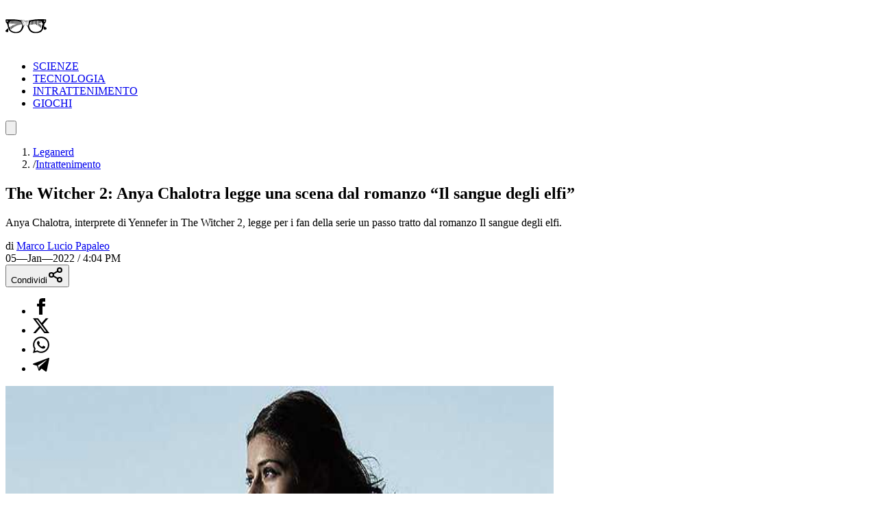

--- FILE ---
content_type: text/html; charset=utf-8
request_url: https://leganerd.com/2022/01/05/the-witcher-2-anya-chalotra-legge-una-scena-dal-romanzo-il-sangue-degli-elfi/
body_size: 19504
content:
<!DOCTYPE html><html lang="it" class="__variable_acf798 __variable_81c79c bg-white xl:bg-neutral-100 dark:bg-neutral-900 dark:xl:bg-neutral-800"><head><meta charSet="utf-8"/><meta name="viewport" content="width=device-width, initial-scale=1"/><link rel="preload" as="image" imageSrcSet="https://leganerd.com/wp-content/uploads/2019/12/the-witcher-yennefer-ciri-2.jpg?width=384&amp;quality=50 384w, https://leganerd.com/wp-content/uploads/2019/12/the-witcher-yennefer-ciri-2.jpg?width=640&amp;quality=50 640w, https://leganerd.com/wp-content/uploads/2019/12/the-witcher-yennefer-ciri-2.jpg?width=750&amp;quality=50 750w, https://leganerd.com/wp-content/uploads/2019/12/the-witcher-yennefer-ciri-2.jpg?width=828&amp;quality=50 828w, https://leganerd.com/wp-content/uploads/2019/12/the-witcher-yennefer-ciri-2.jpg?width=1080&amp;quality=50 1080w, https://leganerd.com/wp-content/uploads/2019/12/the-witcher-yennefer-ciri-2.jpg?width=1200&amp;quality=50 1200w, https://leganerd.com/wp-content/uploads/2019/12/the-witcher-yennefer-ciri-2.jpg?width=1920&amp;quality=50 1920w, https://leganerd.com/wp-content/uploads/2019/12/the-witcher-yennefer-ciri-2.jpg?width=2048&amp;quality=50 2048w, https://leganerd.com/wp-content/uploads/2019/12/the-witcher-yennefer-ciri-2.jpg?width=3840&amp;quality=50 3840w" imageSizes="(max-width: 768px) 100vw, 50vw"/><link rel="stylesheet" href="/_next/static/css/0fb1a6b4c5d128c4.css" data-precedence="next"/><link rel="stylesheet" href="/_next/static/css/6cc34079a994665a.css" data-precedence="next"/><link rel="stylesheet" href="/_next/static/css/d20dde9fd6ab6115.css" data-precedence="next"/><link rel="stylesheet" href="https://cdn.jsdelivr.net/gh/paulirish/lite-youtube-embed@master/src/lite-yt-embed.css" data-precedence="default"/><link rel="preload" as="script" fetchPriority="low" href="/_next/static/chunks/webpack-2c7c84046606295b.js"/><script src="/_next/static/chunks/4bd1b696-51658f15a8df79a3.js" async=""></script><script src="/_next/static/chunks/684-41ef12384cf8112d.js" async=""></script><script src="/_next/static/chunks/main-app-bfa6ff731e6aef5e.js" async=""></script><script src="/_next/static/chunks/574-53c6b95ad7784115.js" async=""></script><script src="/_next/static/chunks/395-826c67203ee907c6.js" async=""></script><script src="/_next/static/chunks/app/layout-22504f787d27af1d.js" async=""></script><script src="/_next/static/chunks/746-0d7ad7faebeb44fe.js" async=""></script><script src="/_next/static/chunks/144-63cd08766aeecac9.js" async=""></script><script src="/_next/static/chunks/app/posts/%5Bslug%5D/page-5c6a066a36b4ba00.js" async=""></script><link rel="preload" href="https://www.googletagmanager.com/gtag/js?id=G-YH4BSFWPEL" as="script"/><meta name="next-size-adjust" content=""/><title>The Witcher 2: Anya Chalotra legge una scena dal romanzo &quot;Il sangue degli elfi&quot;</title><meta name="description" content="Anya Chalotra, interprete di Yennefer in The Witcher 2, legge per i fan della serie un passo tratto dal romanzo Il sangue degli elfi."/><meta name="publisher" content="http://facebook.com/leganerd"/><meta name="robots" content="noindex, follow"/><meta name="og:published_time" content="2022-01-05T15:04:12+00:00"/><meta name="og:modified_time" content="2026-01-16T19:55:53.289Z"/><meta name="robots" content="max-snippet:-1, max-image-preview:large"/><link rel="alternate" type="application/rss+xml" href="https://leganerd.com/feed/rss_home/"/><meta property="og:title" content="The Witcher 2: Anya Chalotra legge una scena dal romanzo &quot;Il sangue degli elfi&quot;"/><meta property="og:description" content="Anya Chalotra, interprete di Yennefer in The Witcher 2, legge per i fan della serie un passo tratto dal romanzo Il sangue degli elfi."/><meta property="og:url" content="https://leganerd.com/2022/01/05/the-witcher-2-anya-chalotra-legge-una-scena-dal-romanzo-il-sangue-degli-elfi/"/><meta property="og:site_name" content="Lega Nerd"/><meta property="og:locale" content="it_IT"/><meta property="og:image" content="https://leganerd.com/wp-content/uploads/2019/12/the-witcher-yennefer-ciri-2.jpg"/><meta property="og:image:width" content="1200"/><meta property="og:image:height" content="630"/><meta property="og:image:alt" content="The Witcher 2: Anya Chalotra legge una scena dal romanzo &quot;Il sangue degli elfi&quot;"/><meta property="og:type" content="article"/><meta name="twitter:card" content="summary_large_image"/><meta name="twitter:title" content="The Witcher 2: Anya Chalotra legge una scena dal romanzo &quot;Il sangue degli elfi&quot;"/><meta name="twitter:description" content="Anya Chalotra, interprete di Yennefer in The Witcher 2, legge per i fan della serie un passo tratto dal romanzo Il sangue degli elfi."/><meta name="twitter:image" content="https://leganerd.com/wp-content/uploads/2019/12/the-witcher-yennefer-ciri-2.jpg"/><meta name="twitter:image:width" content="1200"/><meta name="twitter:image:height" content="630"/><meta name="twitter:image:alt" content="The Witcher 2: Anya Chalotra legge una scena dal romanzo &quot;Il sangue degli elfi&quot;"/><link rel="icon" href="/favicon.ico" type="image/x-icon" sizes="100x100"/><script>document.querySelectorAll('body link[rel="icon"], body link[rel="apple-touch-icon"]').forEach(el => document.head.appendChild(el))</script><script src="/_next/static/chunks/polyfills-42372ed130431b0a.js" noModule=""></script></head><body class="overflow-x-hidden antialiased" data-page-type="article"><style>#nprogress{pointer-events:none}#nprogress .bar{background:#249934;position:fixed;z-index:1600;top: 0;left:0;width:100%;height:3px}#nprogress .peg{display:block;position:absolute;right:0;width:100px;height:100%;box-shadow:0 0 10px rgba(36, 153, 52, 0.8),0 0 5px rgba(36, 153, 52, 0.8);opacity:1;-webkit-transform:rotate(3deg) translate(0px,-4px);-ms-transform:rotate(3deg) translate(0px,-4px);transform:rotate(3deg) translate(0px,-4px)}#nprogress .spinner{display:block;position:fixed;z-index:1600;top: 15px;right:15px}#nprogress .spinner-icon{width:18px;height:18px;box-sizing:border-box;border:2px solid transparent;border-top-color:#249934;border-left-color:#249934;border-radius:50%;-webkit-animation:nprogress-spinner 400ms linear infinite;animation:nprogress-spinner 400ms linear infinite}.nprogress-custom-parent{overflow:hidden;position:relative}.nprogress-custom-parent #nprogress .bar,.nprogress-custom-parent #nprogress .spinner{position:absolute}@-webkit-keyframes nprogress-spinner{0%{-webkit-transform:rotate(0deg)}100%{-webkit-transform:rotate(360deg)}}@keyframes nprogress-spinner{0%{transform:rotate(0deg)}100%{transform:rotate(360deg)}}</style><script type="speculationrules">{"prerender":[{"where":{"and":[{"href_matches":"/*"},{"not":{"selector_matches":".no-prerender"}},{"not":{"selector_matches":"[rel~=nofollow]"}}]},"eagerness":"moderate"}],"prefetch":[]}</script><div class="wrapper-total xl:before:-rotate-3 relative mx-auto max-w-[1060px]"><div id="personalization_ads"></div><header class="header sticky top-0 left-0 z-40 flex w-full justify-between bg-transparent md:bg-white/90 lg:max-w-[1060px] lg:p-3 dark:md:bg-neutral-900/70"><a class="flex aspect-square h-full w-[60px] items-center justify-center bg-forest-green-700 no-underline" aria-label="Leganerd.com" href="/"><img alt="Leganerd.com" loading="lazy" width="60" height="60" decoding="async" data-nimg="1" class="w-9/12" style="color:transparent" src="/img/logo.svg"/></a><div><ul class="flex h-full items-center justify-center gap-3 xl:gap-6"><li class="inline-block rounded-sm"><a class="block px-2 py-1 font-mono text-base text-forest-green-900 uppercase transition-all hover:underline hover:underline-offset-8 dark:text-white" href="/scienze/">SCIENZE</a></li><li class="inline-block rounded-sm"><a class="block px-2 py-1 font-mono text-base text-forest-green-900 uppercase transition-all hover:underline hover:underline-offset-8 dark:text-white" href="/tecnologie/">TECNOLOGIA</a></li><li class="inline-block rounded-sm"><a class="block px-2 py-1 font-mono text-base text-forest-green-900 uppercase transition-all hover:underline hover:underline-offset-8 dark:text-white" href="/entertainment/">INTRATTENIMENTO</a></li><li class="inline-block rounded-sm"><a class="block px-2 py-1 font-mono text-base text-forest-green-900 uppercase transition-all hover:underline hover:underline-offset-8 dark:text-white" href="/games/">GIOCHI</a></li></ul></div><button type="button" class="group relative flex aspect-square h-full w-[60px] cursor-pointer items-center justify-center before:absolute before:block before:h-3/4 before:w-3/4 before:bg-forest-green-950/75 before:backdrop-blur-xs before:content-[&#x27;&#x27;] focus:outline-hidden md:before:bg-transparent md:before:backdrop-blur-none" id="offcanvas-trigger"><svg class="relative w-7/12 fill-white transition-all group-hover:fill-white md:fill-forest-green-900 dark:md:fill-forest-green-700" clip-rule="evenodd" fill-rule="evenodd" stroke-linejoin="round" stroke-miterlimit="2" viewBox="0 0 24 24" xmlns="http://www.w3.org/2000/svg" role="img" aria-label="menu"><path d="m11 16.745c0-.414.336-.75.75-.75h9.5c.414 0 .75.336.75.75s-.336.75-.75.75h-9.5c-.414 0-.75-.336-.75-.75zm-9-5c0-.414.336-.75.75-.75h18.5c.414 0 .75.336.75.75s-.336.75-.75.75h-18.5c-.414 0-.75-.336-.75-.75zm4-5c0-.414.336-.75.75-.75h14.5c.414 0 .75.336.75.75s-.336.75-.75.75h-14.5c-.414 0-.75-.336-.75-.75z" fill-rule="nonzero"></path></svg></button></header><dialog class="fixed top-0 right-0 z-20 m-0 ml-auto flex min-h-screen w-full max-w-[500px] flex-col bg-forest-green-950 transition-transform duration-300 ease-in-out backdrop:bg-black/50 backdrop:backdrop-blur-xs translate-x-full"><div class="flex items-center justify-between"><div class="pl-4 font-bold font-sofia-extra-condensed text-4xl text-white/10 uppercase leading-none xl:pl-6">Menu</div><button class="flex aspect-square w-[60px] cursor-pointer items-center justify-center text-white focus:outline-hidden" type="button" aria-label="Close menu"><svg xmlns="http://www.w3.org/2000/svg" width="24" height="24" viewBox="0 0 24 24" fill="none" stroke="currentColor" stroke-width="2" stroke-linecap="round" stroke-linejoin="round" class="lucide lucide-x h-full w-6/12 fill-white transition-all group-hover:scale-110"><path d="M18 6 6 18"></path><path d="m6 6 12 12"></path></svg></button></div><nav class="grow font-sofia-extra-condensed"><div class="relative mx-auto my-3 w-[calc(100%-1rem)] xl:w-[calc(100%-2rem)] "><form><input class="h-14 w-full rounded-sm border-2 border-white/10 bg-white/10 p-2 font-roboto-condensed text-white text-xl placeholder:text-white focus:outline focus:outline-white focus:outline-offset-1" type="input" placeholder="Cerca nel sito..." value=""/><button class=" absolute top-0 right-0 flex h-full w-[50px] cursor-pointer items-center justify-center" type="submit" aria-label="Cerca"><svg xmlns="http://www.w3.org/2000/svg" width="30" height="30" viewBox="0 0 24 24" fill="none" stroke="currentColor" stroke-width="2" stroke-linecap="round" stroke-linejoin="round" class="lucide lucide-search text-white"><circle cx="11" cy="11" r="8"></circle><path d="m21 21-4.3-4.3"></path></svg></button></form></div><ul class="list-none p-0"><li class="h-[60px]"><a class="flex h-full items-center px-4 font-bold text-4xl text-white no-underline transition-all hover:text-forest-green-700 xl:px-6" href="/scienze/">SCIENZE</a></li><li class="h-[60px]"><a class="flex h-full items-center px-4 font-bold text-4xl text-white no-underline transition-all hover:text-forest-green-700 xl:px-6" href="/tecnologie/">TECNOLOGIA</a></li><li class="h-[60px]"><a class="flex h-full items-center px-4 font-bold text-4xl text-white no-underline transition-all hover:text-forest-green-700 xl:px-6" href="/entertainment/">INTRATTENIMENTO</a></li><li class="h-[60px]"><a class="flex h-full items-center px-4 font-bold text-4xl text-white no-underline transition-all hover:text-forest-green-700 xl:px-6" href="/games/">GIOCHI</a></li></ul></nav></dialog><script type="application/ld+json">{"@context":"https://schema.org","@graph":[{"@type":"NewsArticle","@id":"https://leganerd.com/2022/01/05/the-witcher-2-anya-chalotra-legge-una-scena-dal-romanzo-il-sangue-degli-elfi/#article","isPartOf":{"@id":"https://leganerd.com/2022/01/05/the-witcher-2-anya-chalotra-legge-una-scena-dal-romanzo-il-sangue-degli-elfi/"},"author":{"name":"Marco Lucio Papaleo","@id":"https://leganerd.com/#/schema/person/c255c29b620279745b7bf925c08218be"},"headline":"The Witcher 2: Anya Chalotra legge una scena dal romanzo &#8220;Il sangue degli elfi&#8221;","datePublished":"2022-01-05T15:04:12+00:00","mainEntityOfPage":{"@id":"https://leganerd.com/2022/01/05/the-witcher-2-anya-chalotra-legge-una-scena-dal-romanzo-il-sangue-degli-elfi/"},"wordCount":244,"publisher":{"@id":"https://leganerd.com/#organization"},"image":{"@id":"https://leganerd.com/2022/01/05/the-witcher-2-anya-chalotra-legge-una-scena-dal-romanzo-il-sangue-degli-elfi/#primaryimage"},"thumbnailUrl":"https://leganerd.com/wp-content/uploads/2019/12/the-witcher-yennefer-ciri-2.jpg","keywords":["Anya Chalotra","Netflix","the witcher 2","Yennefer"],"articleSection":["Intrattenimento","Serie TV"],"inLanguage":"it-IT"},{"@type":"WebPage","@id":"https://leganerd.com/2022/01/05/the-witcher-2-anya-chalotra-legge-una-scena-dal-romanzo-il-sangue-degli-elfi/","url":"https://leganerd.com/2022/01/05/the-witcher-2-anya-chalotra-legge-una-scena-dal-romanzo-il-sangue-degli-elfi/","name":"The Witcher 2: Anya Chalotra legge una scena dal romanzo \"Il sangue degli elfi\"","isPartOf":{"@id":"https://leganerd.com/#website"},"primaryImageOfPage":{"@id":"https://leganerd.com/2022/01/05/the-witcher-2-anya-chalotra-legge-una-scena-dal-romanzo-il-sangue-degli-elfi/#primaryimage"},"image":{"@id":"https://leganerd.com/2022/01/05/the-witcher-2-anya-chalotra-legge-una-scena-dal-romanzo-il-sangue-degli-elfi/#primaryimage"},"thumbnailUrl":"https://leganerd.com/wp-content/uploads/2019/12/the-witcher-yennefer-ciri-2.jpg","datePublished":"2022-01-05T15:04:12+00:00","description":"Anya Chalotra, interprete di Yennefer in The Witcher 2, legge per i fan della serie un passo tratto dal romanzo Il sangue degli elfi.","breadcrumb":{"@id":"https://leganerd.com/2022/01/05/the-witcher-2-anya-chalotra-legge-una-scena-dal-romanzo-il-sangue-degli-elfi/#breadcrumb"},"inLanguage":"it-IT","potentialAction":[{"@type":"ReadAction","target":["https://leganerd.com/2022/01/05/the-witcher-2-anya-chalotra-legge-una-scena-dal-romanzo-il-sangue-degli-elfi/"]}]},{"@type":"ImageObject","inLanguage":"it-IT","@id":"https://leganerd.com/2022/01/05/the-witcher-2-anya-chalotra-legge-una-scena-dal-romanzo-il-sangue-degli-elfi/#primaryimage","url":"https://leganerd.com/wp-content/uploads/2019/12/the-witcher-yennefer-ciri-2.jpg","contentUrl":"https://leganerd.com/wp-content/uploads/2019/12/the-witcher-yennefer-ciri-2.jpg","width":1280,"height":720},{"@type":"BreadcrumbList","@id":"https://leganerd.com/2022/01/05/the-witcher-2-anya-chalotra-legge-una-scena-dal-romanzo-il-sangue-degli-elfi/#breadcrumb","itemListElement":[{"@type":"ListItem","position":1,"name":"Leganerd","item":"https://leganerd.com/"},{"@type":"ListItem","position":2,"name":"Intrattenimento","item":"https://leganerd.com/entertainment/"},{"@type":"ListItem","position":3,"name":"Serie TV","item":"https://leganerd.com/entertainment/serietv/"},{"@type":"ListItem","position":4,"name":"The Witcher 2: Anya Chalotra legge una scena dal romanzo &#8220;Il sangue degli elfi&#8221;"}]},{"@type":"WebSite","@id":"https://leganerd.com/#website","url":"https://leganerd.com/","name":"Lega Nerd","description":"Social Magazine scritto da nerd.","publisher":{"@id":"https://leganerd.com/#organization"},"potentialAction":[{"@type":"SearchAction","target":{"@type":"EntryPoint","urlTemplate":"https://leganerd.com/?s={search_term_string}"},"query-input":{"@type":"PropertyValueSpecification","valueRequired":true,"valueName":"search_term_string"}}],"inLanguage":"it-IT"},{"@type":"Organization","@id":"https://leganerd.com/#organization","name":"Lega Nerd","url":"https://leganerd.com/","logo":{"@type":"ImageObject","inLanguage":"it-IT","@id":"https://leganerd.com/#/schema/logo/image/","url":"https://leganerd.com/wp-content/uploads/2019/10/21430314_10155678660283711_1238198778921595185_n.jpg","contentUrl":"https://leganerd.com/wp-content/uploads/2019/10/21430314_10155678660283711_1238198778921595185_n.jpg","width":500,"height":500,"caption":"Lega Nerd"},"image":{"@id":"https://leganerd.com/#/schema/logo/image/"},"sameAs":["http://facebook.com/leganerd","https://x.com/leganerd","https://www.instagram.com/leganerdgram/","https://www.linkedin.com/company/lega-nerd","https://www.pinterest.com/leganerd/","https://www.youtube.com/user/leganerdlive"]},{"@type":"Person","@id":"https://leganerd.com/#/schema/person/c255c29b620279745b7bf925c08218be","name":"Marco Lucio Papaleo","image":{"@type":"ImageObject","inLanguage":"it-IT","@id":"https://leganerd.com/#/schema/person/image/","url":"https://secure.gravatar.com/avatar/35662f7bdeac7939e8bdc6a6ca063258177937f18bafe8847a29a7007624507b?s=96&d=mm&r=g","contentUrl":"https://secure.gravatar.com/avatar/35662f7bdeac7939e8bdc6a6ca063258177937f18bafe8847a29a7007624507b?s=96&d=mm&r=g","caption":"Marco Lucio Papaleo"},"url":"https://leganerd.com/author/marcoluciopapaleo/"}]}</script><article class="mx-auto max-w-[1060px] bg-white dark:bg-neutral-900"><div class="before:-z-1 mx-auto px-4 pt-4 pb-6 sm:px-6 md:pt-8 xl:px-8 "><nav class="mb-4 font-roboto-condensed text-gray-600 text-sm md:px-8 dark:text-white/80" aria-label="Breadcrumb"><ol class="flex flex-wrap gap-2"><li class="transition-colors hover:text-forest-green-800 dark:hover:text-forest-green-600"><a href="/">Leganerd</a></li><li class="flex items-center gap-2"><span class="text-gray-400 dark:text-white/50">/</span><a class="max-w-[120px] xs:max-w-[200px] truncate transition-colors hover:text-forest-green-800 sm:max-w-none dark:hover:text-forest-green-600" href="/entertainment/">Intrattenimento</a></li></ol></nav><h1 class="mb-4 w-full font-bold font-sofia-extra-condensed text-neutral-800 leading-none [font-size:min(12vw,_100px)] sm:text-5xl md:px-8 md:text-6xl dark:text-white">The Witcher 2: Anya Chalotra legge una scena dal romanzo “Il sangue degli elfi”</h1><p class="mb-4 font-roboto-condensed text-gray-600 [font-size:min(5.5vw,_1.75rem)] md:px-8 md:text-2xl dark:text-white/70">Anya Chalotra, interprete di Yennefer in The Witcher 2, legge per i fan della serie un passo tratto dal romanzo Il sangue degli elfi.</p><div class="mb-4 font-roboto-condensed text-sm uppercase sm:flex sm:items-center sm:justify-between md:px-8"><div class="mb-4 sm:mb-0"><div class="mr-3 inline-block text-gray-800 text-xs dark:text-white">di<!-- --> <a href="/author/marcoluciopapaleo/"><span class="inline-block border-b-2 border-b-gray-400/60 text-gray-800 leading-none hover:text-forest-green-800 dark:text-white dark:hover:text-forest-green-600">Marco Lucio Papaleo</span></a></div><span class="me-0 me-md-3 text-xs mt-2 dark:text-white"><time dateTime="2022-01-05T16:04:12">05—Jan—2022 / 4:04 PM</time></span></div><div class="mb-4 sm:mb-0"><div class="block"><button type="button" class="flex w-full cursor-pointer items-center justify-center gap-2 bg-forest-green-700 px-10 py-2 font-bold font-roboto-condensed text-white text-xl uppercase leading-none transition-all hover:bg-forest-green-800 dark:text-neutral-800" aria-label="Condividi">Condividi<svg xmlns="http://www.w3.org/2000/svg" width="24" height="24" viewBox="0 0 24 24" fill="none" stroke="currentColor" stroke-width="2" stroke-linecap="round" stroke-linejoin="round" class="lucide lucide-share2 text-white dark:text-neutral-800"><circle cx="18" cy="5" r="3"></circle><circle cx="6" cy="12" r="3"></circle><circle cx="18" cy="19" r="3"></circle><line x1="8.59" x2="15.42" y1="13.51" y2="17.49"></line><line x1="15.41" x2="8.59" y1="6.51" y2="10.49"></line></svg></button><div class="relative items-center hidden"><ul class="m-0 flex gap-2 leading-none"><li><a class="flex h-10 w-10 items-center justify-center rounded-full transition-all hover:bg-gray-100 dark:border-none dark:hover:bg-gray-200/10" href="https://www.facebook.com/dialog/share?app_id=590391688847782&amp;href=&amp;redirect_uri=" aria-label="Condividi su Facebook" target="_blank" rel="noreferrer"><img alt="Condividi su Facebook" loading="lazy" width="24" height="24" decoding="async" data-nimg="1" class="h-[24px] w-auto dark:invert" style="color:transparent" src="/img/ico-facebook.svg"/></a></li><li><a class="flex h-10 w-10 items-center justify-center rounded-full transition-all hover:bg-gray-100 dark:border-none dark:hover:bg-gray-200/10" href="https://x.com/intent/tweet?url=" aria-label="Condividi su X" target="_blank" rel="noreferrer"><img alt="Condividi su X" loading="lazy" width="24" height="24" decoding="async" data-nimg="1" class="h-[24px] w-auto dark:invert" style="color:transparent" src="/img/ico-x.svg"/></a></li><li><a class="flex h-10 w-10 items-center justify-center rounded-full transition-all hover:bg-gray-100 dark:border-none dark:hover:bg-gray-200/10" href="whatsapp://send?text=" aria-label="Condividi su Whatsapp" target="_blank" rel="noreferrer"><img alt="Condividi su Whatsapp" loading="lazy" width="24" height="24" decoding="async" data-nimg="1" class="h-[24px] w-auto dark:invert" style="color:transparent" src="/img/ico-whatsapp.svg"/></a></li><li><a class="flex h-10 w-10 items-center justify-center rounded-full transition-all hover:bg-gray-100 dark:border-none dark:hover:bg-gray-200/10" href="https://t.me/share/url?url=&amp;text=The%20Witcher%202%3A%20Anya%20Chalotra%20legge%20una%20scena%20dal%20romanzo%20%E2%80%9CIl%20sangue%20degli%20elfi%E2%80%9D" aria-label="Condividi su Telegram" target="_blank" rel="noreferrer"><img alt="Condividi su Telegram" loading="lazy" width="24" height="24" decoding="async" data-nimg="1" class="h-[24px] w-auto dark:invert" style="color:transparent" src="/img/ico-telegram.svg"/></a></li></ul></div></div></div></div><div class="mb-5 aspect-video w-full"><img alt="The Witcher 2: Anya Chalotra legge una scena dal romanzo “Il sangue degli elfi”" loading="eager" width="800" height="600" decoding="async" data-nimg="1" class="block h-full w-full object-cover" style="color:transparent" sizes="(max-width: 768px) 100vw, 50vw" srcSet="https://leganerd.com/wp-content/uploads/2019/12/the-witcher-yennefer-ciri-2.jpg?width=384&amp;quality=50 384w, https://leganerd.com/wp-content/uploads/2019/12/the-witcher-yennefer-ciri-2.jpg?width=640&amp;quality=50 640w, https://leganerd.com/wp-content/uploads/2019/12/the-witcher-yennefer-ciri-2.jpg?width=750&amp;quality=50 750w, https://leganerd.com/wp-content/uploads/2019/12/the-witcher-yennefer-ciri-2.jpg?width=828&amp;quality=50 828w, https://leganerd.com/wp-content/uploads/2019/12/the-witcher-yennefer-ciri-2.jpg?width=1080&amp;quality=50 1080w, https://leganerd.com/wp-content/uploads/2019/12/the-witcher-yennefer-ciri-2.jpg?width=1200&amp;quality=50 1200w, https://leganerd.com/wp-content/uploads/2019/12/the-witcher-yennefer-ciri-2.jpg?width=1920&amp;quality=50 1920w, https://leganerd.com/wp-content/uploads/2019/12/the-witcher-yennefer-ciri-2.jpg?width=2048&amp;quality=50 2048w, https://leganerd.com/wp-content/uploads/2019/12/the-witcher-yennefer-ciri-2.jpg?width=3840&amp;quality=50 3840w" src="https://leganerd.com/wp-content/uploads/2019/12/the-witcher-yennefer-ciri-2.jpg?width=3840&amp;quality=50"/></div><div class="mx-auto md:px-8 lg:px-28 xl:px-40"><div class="content">
<div class="aspect-video"><div style="height:auto;width:auto" data-ntpc="YouTubeEmbed"><lite-youtube videoId="MJVP-xW-Kg8"></lite-youtube></div></div>
<p>Gli audiolibri sono sempre un piacere… se poi a leggerci un passo da “Il sangue degli elfi” – primo romanzo effettivo della saga di<em> The Witcher</em> – è Anya Chalotra siamo ancora più contenti! L’attrice, difatti, è l’interprete di Yennefer di Vengerberg nella saga, ed è presente in <strong>The Witcher 2</strong> proprio nella scena che si appresta a leggere per noi, e che vede il povero Ranuncolo torturato e salvato in extremis dalla maga.</p>
<p>Questa è la sinossi della serie:<br/>
The Witcher, serie fantasy basata sull’omonima saga bestseller, è il racconto epico di una famiglia e del suo destino. È la storia dei destini intrecciati di tre individui nel vasto mondo del Continente, dove umani, elfi, witcher, gnomi e mostri combattono per sopravvivere e prosperare, e dove il bene e il male non sono facilmente identificabili.</p>
<p>Mentre questa è la logline della seconda stagione:<br/>
Convinto di aver perso Yennefer per sempre durante la battaglia di Sodden, Geralt di Rivia porta la principessa Cirilla nel posto più sicuro che conosce: Kaer Morhen, la fortezza della sua infanzia. Mentre re, elfi, umani e demoni del Continente lottano per la supremazia al di fuori delle mura, Geralt deve proteggere la giovane principessa da un pericolo ancora più grande: il misterioso potere che è in lei.</p>
<p><em>Leggi anche la recensione della seconda stagione:</em><br/>
</p>
<ul>
<li><a href="https://youtu.be/MJVP-xW-Kg8" target="_blank" rel="noopener external noreferrer">Yennefer Reads The Witcher (feat. Anya Chalotra)</a> (youtube.com)</li>
</ul>
</div></div></div><div class="mt-8 px-4 text-center font-bold font-sofia-extra-condensed text-3xl text-forest-green-700 uppercase md:text-5xl">Ti potrebbero interessare</div><div class="mx-auto flex max-w-[1060px] flex-col gap-6 p-6 md:flex-row md:overflow-auto lg:grid lg:grid-cols-3"><article class="group relative flex flex-col shrink-0 md:w-72 lg:w-full"><div class="relative aspect-4/3 w-full overflow-hidden"><img alt="Coste del Golfo Persico: le mangrovie lottano contro sviluppo e inquinamento" loading="lazy" width="450" height="0" decoding="async" data-nimg="1" class="block h-full w-full object-cover transition-all group-hover:scale-110" style="color:transparent" srcSet="https://leganerd.com/wp-content/uploads/2026/01/mangrovie-del-Golfo-Persico.jpg?width=640&amp;quality=75 1x, https://leganerd.com/wp-content/uploads/2026/01/mangrovie-del-Golfo-Persico.jpg?width=1080&amp;quality=75 2x" src="https://leganerd.com/wp-content/uploads/2026/01/mangrovie-del-Golfo-Persico.jpg?width=1080&amp;quality=75"/></div><div class="-mt-20 z-1 mx-auto flex w-11/12 flex-col items-start gap-3 bg-white px-[5vw] pt-[5vw] pb-[2.5vw] md:p-6 dark:bg-neutral-800"><span class="inline-block border-b-2 border-b-forest-green-700 pr-4 pb-1 font-bold font-sofia-extra-condensed text-forest-green-700 uppercase leading-none">Scienze</span><div class="font-bold font-sofia-extra-condensed [font-size:min(7vw,_2rem)] md:text-3xl"><a aria-label="Coste del Golfo Persico: le mangrovie lottano contro sviluppo e inquinamento" class="block text-neutral-800 leading-none transition-all after:absolute after:top-0 after:left-0 after:block after:h-full after:w-full after:content-[&#x27;&#x27;] group-hover:text-forest-green-800 dark:text-white" href="/2026/01/13/coste-del-golfo-persico-le-mangrovie-lottano-contro-sviluppo-e-inquinamento/">Coste del Golfo Persico: le mangrovie lottano contro sviluppo e inquinamento</a></div><a href="/author/daniela_giannace/"><span class="relative border-t-2 border-t-forest-green-700 pt-2 pr-4 font-sofia-extra-condensed text-base text-forest-green-700 uppercase">DI <span class="font-bold">Daniela Giannace</span></span></a></div></article><article class="group relative flex flex-col shrink-0 md:w-72 lg:w-full"><div class="relative aspect-4/3 w-full overflow-hidden"><img alt="Segnali dallo spazio: ecco perché le api potrebbero aiutarci a capire gli alieni" loading="lazy" width="450" height="0" decoding="async" data-nimg="1" class="block h-full w-full object-cover transition-all group-hover:scale-110" style="color:transparent" srcSet="https://leganerd.com/wp-content/uploads/2026/01/ape-in-volo.jpg?width=640&amp;quality=75 1x, https://leganerd.com/wp-content/uploads/2026/01/ape-in-volo.jpg?width=1080&amp;quality=75 2x" src="https://leganerd.com/wp-content/uploads/2026/01/ape-in-volo.jpg?width=1080&amp;quality=75"/></div><div class="-mt-20 z-1 mx-auto flex w-11/12 flex-col items-start gap-3 bg-white px-[5vw] pt-[5vw] pb-[2.5vw] md:p-6 dark:bg-neutral-800"><span class="inline-block border-b-2 border-b-forest-green-700 pr-4 pb-1 font-bold font-sofia-extra-condensed text-forest-green-700 uppercase leading-none">Scienze</span><div class="font-bold font-sofia-extra-condensed [font-size:min(7vw,_2rem)] md:text-3xl"><a aria-label="Segnali dallo spazio: ecco perché le api potrebbero aiutarci a capire gli alieni" class="block text-neutral-800 leading-none transition-all after:absolute after:top-0 after:left-0 after:block after:h-full after:w-full after:content-[&#x27;&#x27;] group-hover:text-forest-green-800 dark:text-white" href="/2026/01/13/segnali-dallo-spazio-ecco-perche-le-api-potrebbero-aiutarci-a-capire-gli-alieni/">Segnali dallo spazio: ecco perché le api potrebbero aiutarci a capire gli alieni</a></div><a href="/author/daniela_giannace/"><span class="relative border-t-2 border-t-forest-green-700 pt-2 pr-4 font-sofia-extra-condensed text-base text-forest-green-700 uppercase">DI <span class="font-bold">Daniela Giannace</span></span></a></div></article><article class="group relative flex flex-col shrink-0 md:w-72 lg:w-full"><div class="relative aspect-4/3 w-full overflow-hidden"><img alt="Microplastiche nelle bottiglie: uno studio rivela un rischio nascosto per il pancreas" loading="lazy" width="450" height="0" decoding="async" data-nimg="1" class="block h-full w-full object-cover transition-all group-hover:scale-110" style="color:transparent" srcSet="https://leganerd.com/wp-content/uploads/2026/01/microplastiche-nelle-bottiglie.jpg?width=640&amp;quality=75 1x, https://leganerd.com/wp-content/uploads/2026/01/microplastiche-nelle-bottiglie.jpg?width=1080&amp;quality=75 2x" src="https://leganerd.com/wp-content/uploads/2026/01/microplastiche-nelle-bottiglie.jpg?width=1080&amp;quality=75"/></div><div class="-mt-20 z-1 mx-auto flex w-11/12 flex-col items-start gap-3 bg-white px-[5vw] pt-[5vw] pb-[2.5vw] md:p-6 dark:bg-neutral-800"><span class="inline-block border-b-2 border-b-forest-green-700 pr-4 pb-1 font-bold font-sofia-extra-condensed text-forest-green-700 uppercase leading-none">Scienze</span><div class="font-bold font-sofia-extra-condensed [font-size:min(7vw,_2rem)] md:text-3xl"><a aria-label="Microplastiche nelle bottiglie: uno studio rivela un rischio nascosto per il pancreas" class="block text-neutral-800 leading-none transition-all after:absolute after:top-0 after:left-0 after:block after:h-full after:w-full after:content-[&#x27;&#x27;] group-hover:text-forest-green-800 dark:text-white" href="/2026/01/13/microplastiche-nelle-bottiglie-uno-studio-rivela-un-rischio-nascosto-per-il-pancreas/">Microplastiche nelle bottiglie: uno studio rivela un rischio nascosto per il pancreas</a></div><a href="/author/daniela_giannace/"><span class="relative border-t-2 border-t-forest-green-700 pt-2 pr-4 font-sofia-extra-condensed text-base text-forest-green-700 uppercase">DI <span class="font-bold">Daniela Giannace</span></span></a></div></article></div></article><!--$--><!--/$--><!--$--><!--/$--><footer class="footer-leganerd mx-auto flex w-full max-w-[1060px] flex-col items-center justify-center gap-4 bg-gray-200 px-4 py-12 text-white md:min-h-0 lg:flex-row lg:px-10 dark:bg-neutral-900"><div class="flex flex-col items-center justify-start gap-3 lg:basis-1/4"><div class="mb-3 aspect-[184.2/50] h-[50px] bg-[url(&#x27;/img/logo-footer.svg&#x27;)] bg-no-repeat dark:bg-[url(&#x27;/img/logo-footer-white.svg&#x27;)]"></div><ul class="mb-3 flex justify-center gap-4"><li class="list-inline-item"><a aria-label="facebook" rel="noreferrer noopener nofollow" target="_blank" href="https://www.facebook.com/leganerd"><img alt="facebook" loading="lazy" width="24" height="24" decoding="async" data-nimg="1" class="h-[24px] w-auto dark:invert" style="color:transparent" src="/img/ico-facebook.svg"/></a></li><li class="list-inline-item"><a aria-label="X" rel="noreferrer noopener nofollow external" target="_blank" href="https://x.com/leganerd"><img alt="X" loading="lazy" width="24" height="24" decoding="async" data-nimg="1" class="h-[24px] w-auto dark:invert" style="color:transparent" src="/img/ico-x.svg"/></a></li><li class="list-inline-item"><a aria-label="instagram" rel="noreferrer noopener nofollow external" target="_blank" href="https://www.instagram.com/leganerd"><img alt="Instagram" loading="lazy" width="24" height="24" decoding="async" data-nimg="1" class="h-[24px] w-auto dark:invert" style="color:transparent" src="/img/ico-instagram.svg"/></a></li><li class="list-inline-item"><a aria-label="feed" href="https://leganerd.com/feed/rss_home"><img alt="Feed RSS" loading="lazy" width="24" height="24" decoding="async" data-nimg="1" class="h-[24px] w-auto dark:invert" style="color:transparent" src="/img/ico-feed-rss.svg"/></a></li></ul></div><div class="flex w-full flex-col gap-3 font-roboto-condensed lg:basis-3/4"><div class="flex flex-col gap-3 border-forest-green-700 border-y py-3 text-center text-gray-900 lg:text-left"><div class="dark:text-white">Lega Nerd tratta ogni argomento e novità potenzialmente interessante e curioso. Il nostro pubblico è composto da nerd o più semplicemente da persone che hanno voglia di scoprire e imparare sempre cose nuove. Lega Nerd è uno dei principali punti di riferimento della cultura nerd / geek in Italia.</div><div class="flex flex-wrap justify-center gap-x-3 gap-y-2 pb-5 lg:justify-start"><a class="text-center text-sm underline dark:text-white" aria-label="Informativa sui cookie" rel="nofollow noindex" href="https://leganerd.com/cookie-policy/" data-wpel-link="internal">Informativa sui cookie</a><a class="text-center text-sm underline dark:text-white" aria-label="Privacy Policy" rel="nofollow noindex" href="https://leganerd.com/privacy-policy/" data-wpel-link="internal">Privacy Policy</a><a class="text-center text-sm underline dark:text-white" aria-label="Contatti" rel="nofollow" href="https://leganerd.com/contattaci/" data-wpel-link="internal">Contatti</a><a class="text-center text-sm underline dark:text-white" aria-label="Lavora con noi" rel="nofollow noopener noreferrer" href="https://www.netaddiction.it/lavora-con-noi/" data-wpel-link="exclude" target="_blank">Lavora con noi</a><button class="text-center text-sm underline dark:text-white" aria-label="Aggiorna le impostazioni di tracciamento della pubblicità" type="button">Aggiorna le impostazioni di tracciamento della pubblicità</button><a class="text-center text-sm underline dark:text-white" aria-label="Manage Utiq" rel="nofollow noopener noreferrer" href="/gestisci-utiq/">Gestisci Utiq</a></div></div><div class="text-center text-gray-900 text-xs lg:text-left dark:text-white">© <!-- -->2026<!-- --> NetAddiction Srl - P.iva: 01206540559 - Sede Legale: Piazza Europa, 19 - 05100 Terni (TR) Italy</div></div></footer></div><script src="/_next/static/chunks/webpack-2c7c84046606295b.js" async=""></script><script>(self.__next_f=self.__next_f||[]).push([0])</script><script>self.__next_f.push([1,"1:\"$Sreact.fragment\"\n3:I[7555,[],\"\"]\n4:I[1295,[],\"\"]\n6:I[9665,[],\"MetadataBoundary\"]\n8:I[9665,[],\"OutletBoundary\"]\nb:I[4911,[],\"AsyncMetadataOutlet\"]\nd:I[9665,[],\"ViewportBoundary\"]\nf:I[6614,[],\"\"]\n10:\"$Sreact.suspense\"\n11:I[4911,[],\"AsyncMetadata\"]\n13:I[4638,[\"574\",\"static/chunks/574-53c6b95ad7784115.js\",\"395\",\"static/chunks/395-826c67203ee907c6.js\",\"177\",\"static/chunks/app/layout-22504f787d27af1d.js\"],\"\"]\n15:I[6472,[\"574\",\"static/chunks/574-53c6b95ad7784115.js\",\"395\",\"static/chunks/395-826c67203ee907c6.js\",\"177\",\"static/chunks/app/layout-22504f787d27af1d.js\"],\"DeviceProvider\"]\n17:I[2936,[\"574\",\"static/chunks/574-53c6b95ad7784115.js\",\"395\",\"static/chunks/395-826c67203ee907c6.js\",\"177\",\"static/chunks/app/layout-22504f787d27af1d.js\"],\"default\"]\n18:I[6259,[\"574\",\"static/chunks/574-53c6b95ad7784115.js\",\"746\",\"static/chunks/746-0d7ad7faebeb44fe.js\",\"144\",\"static/chunks/144-63cd08766aeecac9.js\",\"858\",\"static/chunks/app/posts/%5Bslug%5D/page-5c6a066a36b4ba00.js\"],\"GoogleAnalytics\"]\n19:I[9243,[\"574\",\"static/chunks/574-53c6b95ad7784115.js\",\"746\",\"static/chunks/746-0d7ad7faebeb44fe.js\",\"144\",\"static/chunks/144-63cd08766aeecac9.js\",\"858\",\"static/chunks/app/posts/%5Bslug%5D/page-5c6a066a36b4ba00.js\"],\"\"]\n1a:I[6924,[\"574\",\"static/chunks/574-53c6b95ad7784115.js\",\"395\",\"static/chunks/395-826c67203ee907c6.js\",\"177\",\"static/chunks/app/layout-22504f787d27af1d.js\"],\"default\"]\n1b:I[4260,[\"574\",\"static/chunks/574-53c6b95ad7784115.js\",\"395\",\"static/chunks/395-826c67203ee907c6.js\",\"177\",\"static/chunks/app/layout-22504f787d27af1d.js\"],\"default\"]\n1c:I[8966,[\"574\",\"static/chunks/574-53c6b95ad7784115.js\",\"395\",\"static/chunks/395-826c67203ee907c6.js\",\"177\",\"static/chunks/app/layout-22504f787d27af1d.js\"],\"default\"]\n1d:I[3063,[\"574\",\"static/chunks/574-53c6b95ad7784115.js\",\"746\",\"static/chunks/746-0d7ad7faebeb44fe.js\",\"144\",\"static/chunks/144-63cd08766aeecac9.js\",\"858\",\"static/chunks/app/posts/%5Bslug%5D/page-5c6a066a36b4ba00.js\"],\"Image\"]\n1e:I[7489,[\"574\",\"static/chunks/574-53c6b95ad7784115.js\",\"746\",\"static/chunks/746-0d7ad7faebeb44fe.js\",\""])</script><script>self.__next_f.push([1,"144\",\"static/chunks/144-63cd08766aeecac9.js\",\"858\",\"static/chunks/app/posts/%5Bslug%5D/page-5c6a066a36b4ba00.js\"],\"default\"]\n1f:I[6874,[\"574\",\"static/chunks/574-53c6b95ad7784115.js\",\"746\",\"static/chunks/746-0d7ad7faebeb44fe.js\",\"144\",\"static/chunks/144-63cd08766aeecac9.js\",\"858\",\"static/chunks/app/posts/%5Bslug%5D/page-5c6a066a36b4ba00.js\"],\"\"]\n20:I[5909,[\"574\",\"static/chunks/574-53c6b95ad7784115.js\",\"395\",\"static/chunks/395-826c67203ee907c6.js\",\"177\",\"static/chunks/app/layout-22504f787d27af1d.js\"],\"default\"]\n:HL[\"/_next/static/media/c923033ce5c82fb5-s.p.woff2\",\"font\",{\"crossOrigin\":\"\",\"type\":\"font/woff2\"}]\n:HL[\"/_next/static/media/cddf20da50eef6ec-s.p.woff2\",\"font\",{\"crossOrigin\":\"\",\"type\":\"font/woff2\"}]\n:HL[\"/_next/static/media/dc1a31dd116e0329-s.p.woff2\",\"font\",{\"crossOrigin\":\"\",\"type\":\"font/woff2\"}]\n:HL[\"/_next/static/css/0fb1a6b4c5d128c4.css\",\"style\"]\n:HL[\"/_next/static/css/6cc34079a994665a.css\",\"style\"]\n:HL[\"/_next/static/css/d20dde9fd6ab6115.css\",\"style\"]\n"])</script><script>self.__next_f.push([1,"0:{\"P\":null,\"b\":\"4bu-ox16LhfBUN_ekd544\",\"p\":\"\",\"c\":[\"\",\"2022\",\"01\",\"05\",\"the-witcher-2-anya-chalotra-legge-una-scena-dal-romanzo-il-sangue-degli-elfi\",\"\"],\"i\":false,\"f\":[[[\"\",{\"children\":[\"posts\",{\"children\":[[\"slug\",\"the-witcher-2-anya-chalotra-legge-una-scena-dal-romanzo-il-sangue-degli-elfi\",\"d\"],{\"children\":[\"__PAGE__\",{}]}]}]},\"$undefined\",\"$undefined\",true],[\"\",[\"$\",\"$1\",\"c\",{\"children\":[[[\"$\",\"link\",\"0\",{\"rel\":\"stylesheet\",\"href\":\"/_next/static/css/0fb1a6b4c5d128c4.css\",\"precedence\":\"next\",\"crossOrigin\":\"$undefined\",\"nonce\":\"$undefined\"}],[\"$\",\"link\",\"1\",{\"rel\":\"stylesheet\",\"href\":\"/_next/static/css/6cc34079a994665a.css\",\"precedence\":\"next\",\"crossOrigin\":\"$undefined\",\"nonce\":\"$undefined\"}]],\"$L2\"]}],{\"children\":[\"posts\",[\"$\",\"$1\",\"c\",{\"children\":[null,[\"$\",\"$L3\",null,{\"parallelRouterKey\":\"children\",\"error\":\"$undefined\",\"errorStyles\":\"$undefined\",\"errorScripts\":\"$undefined\",\"template\":[\"$\",\"$L4\",null,{}],\"templateStyles\":\"$undefined\",\"templateScripts\":\"$undefined\",\"notFound\":\"$undefined\",\"forbidden\":\"$undefined\",\"unauthorized\":\"$undefined\"}]]}],{\"children\":[[\"slug\",\"the-witcher-2-anya-chalotra-legge-una-scena-dal-romanzo-il-sangue-degli-elfi\",\"d\"],[\"$\",\"$1\",\"c\",{\"children\":[null,[\"$\",\"$L3\",null,{\"parallelRouterKey\":\"children\",\"error\":\"$undefined\",\"errorStyles\":\"$undefined\",\"errorScripts\":\"$undefined\",\"template\":[\"$\",\"$L4\",null,{}],\"templateStyles\":\"$undefined\",\"templateScripts\":\"$undefined\",\"notFound\":\"$undefined\",\"forbidden\":\"$undefined\",\"unauthorized\":\"$undefined\"}]]}],{\"children\":[\"__PAGE__\",[\"$\",\"$1\",\"c\",{\"children\":[\"$L5\",[\"$\",\"$L6\",null,{\"children\":\"$L7\"}],[[\"$\",\"link\",\"0\",{\"rel\":\"stylesheet\",\"href\":\"/_next/static/css/d20dde9fd6ab6115.css\",\"precedence\":\"next\",\"crossOrigin\":\"$undefined\",\"nonce\":\"$undefined\"}]],[\"$\",\"$L8\",null,{\"children\":[\"$L9\",\"$La\",[\"$\",\"$Lb\",null,{\"promise\":\"$@c\"}]]}]]}],{},null,false]},null,false]},null,false]},null,false],[\"$\",\"$1\",\"h\",{\"children\":[null,[\"$\",\"$1\",\"cjgrfidbpasx7XPGJHxdT\",{\"children\":[[\"$\",\"$Ld\",null,{\"children\":\"$Le\"}],[\"$\",\"meta\",null,{\"name\":\"next-size-adjust\",\"content\":\"\"}]]}],null]}],false]],\"m\":\"$undefined\",\"G\":[\"$f\",\"$undefined\"],\"s\":false,\"S\":false}\n"])</script><script>self.__next_f.push([1,"7:[\"$\",\"$10\",null,{\"fallback\":null,\"children\":[\"$\",\"$L11\",null,{\"promise\":\"$@12\"}]}]\na:null\n2:[\"$\",\"html\",null,{\"lang\":\"it\",\"className\":\"__variable_acf798 __variable_81c79c bg-white xl:bg-neutral-100 dark:bg-neutral-900 dark:xl:bg-neutral-800\",\"children\":[[\"$\",\"body\",null,{\"className\":\"overflow-x-hidden antialiased\",\"data-page-type\":\"article\",\"children\":[[\"$\",\"$L13\",null,{\"color\":\"#249934\",\"crawlSpeed\":100,\"shadow\":\"0 0 10px rgba(36, 153, 52, 0.8),0 0 5px rgba(36, 153, 52, 0.8)\",\"showSpinner\":false}],[\"$\",\"script\",null,{\"type\":\"speculationrules\",\"dangerouslySetInnerHTML\":{\"__html\":\"{\\\"prerender\\\":[{\\\"where\\\":{\\\"and\\\":[{\\\"href_matches\\\":\\\"/*\\\"},{\\\"not\\\":{\\\"selector_matches\\\":\\\".no-prerender\\\"}},{\\\"not\\\":{\\\"selector_matches\\\":\\\"[rel~=nofollow]\\\"}}]},\\\"eagerness\\\":\\\"moderate\\\"}],\\\"prefetch\\\":[]}\"}}],[\"$\",\"div\",null,{\"className\":\"wrapper-total xl:before:-rotate-3 relative mx-auto max-w-[1060px]\",\"children\":[\"$L14\",[\"$\",\"$L15\",null,{\"isMobile\":false,\"children\":[\"$\",\"$L3\",null,{\"parallelRouterKey\":\"children\",\"error\":\"$undefined\",\"errorStyles\":\"$undefined\",\"errorScripts\":\"$undefined\",\"template\":[\"$\",\"$L4\",null,{}],\"templateStyles\":\"$undefined\",\"templateScripts\":\"$undefined\",\"notFound\":[\"$L16\",[]],\"forbidden\":\"$undefined\",\"unauthorized\":\"$undefined\"}]}],[\"$\",\"$L17\",null,{}]]}],[\"$\",\"$L18\",null,{\"gaId\":\"G-YH4BSFWPEL\"}]]}],[\"$\",\"$L19\",null,{\"id\":\"clickio-script\",\"strategy\":\"lazyOnload\",\"type\":\"text/javascript\",\"src\":\"https://clickiocmp.com/t/consent_242440.js\"}],[\"$\",\"$L1a\",null,{}],[\"$\",\"$L1b\",null,{}],[\"$\",\"$L1c\",null,{}]]}]\n"])</script><script>self.__next_f.push([1,"16:[[\"$\",\"div\",null,{\"className\":\"relative flex flex-col bg-forest-green-900 px-4 pt-[calc(60px+1.5rem)] pb-6 md:px-16 md:py-8 md:pb-16 lg:px-40 xl:mx-auto xl:max-w-[1060px]\",\"children\":[[\"$\",\"h1\",null,{\"className\":\"text-center font-bold font-sofia-extra-condensed text-neutral-800 leading-none [font-size:min(40vw,_15rem)] sm:text-9xl md:text-[15rem] dark:text-white\",\"children\":\"404\"}],[\"$\",\"div\",null,{\"className\":\"text-center font-bold font-sofia-extra-condensed text-5xl text-neutral-800 uppercase [font-size:min(12vw,_5rem)] sm:text-5xl md:text-[4rem] dark:text-white\",\"children\":\"Pagina non trovata\"}],[\"$\",\"div\",null,{\"className\":\"pt-5 text-center font-roboto-condensed text-neutral-800 text-xl md:text-2xl xl:text-white dark:text-white/50\",\"children\":\"Non siamo riusciti a trovare la pagina che stavi cercando. Prova a leggere uno dei nostri ultimi articoli.\"}],[\"$\",\"div\",null,{\"className\":\"mt-5 flex justify-center md:hidden\",\"children\":[\"$\",\"svg\",null,{\"ref\":\"$undefined\",\"xmlns\":\"http://www.w3.org/2000/svg\",\"width\":24,\"height\":24,\"viewBox\":\"0 0 24 24\",\"fill\":\"none\",\"stroke\":\"currentColor\",\"strokeWidth\":1.5,\"strokeLinecap\":\"round\",\"strokeLinejoin\":\"round\",\"className\":\"lucide lucide-chevron-down h-14 w-14 animate-[bounce_3s_ease-in-out_infinite] text-white/50\",\"children\":[[\"$\",\"path\",\"qrunsl\",{\"d\":\"m6 9 6 6 6-6\"}],\"$undefined\"]}]}]]}],[\"$\",\"div\",null,{\"className\":\"mx-auto flex max-w-[1060px] flex-col pb-20 xl:gap-6\",\"children\":[\"$\",\"div\",null,{\"className\":\"flex flex-col gap-2 px-3 pt-3 md:px-6 md:pt-6\",\"children\":[\"$\",\"div\",null,{\"className\":\"grid grid-cols-1 gap-4 md:grid-cols-2 lg:grid-cols-3 xl:p-0\",\"children\":[[\"$\",\"article\",\"cG9zdDo5NDQ4NDY=\",{\"className\":\"group relative flex flex-col\",\"children\":[[\"$\",\"div\",null,{\"className\":\"relative aspect-4/3 w-full overflow-hidden\",\"children\":[\"$\",\"$L1d\",null,{\"src\":\"https://leganerd.com/wp-content/uploads/2026/01/gli-scienziati-hanno-creato-un-metodo-altamente-efficiente-per-produrre-il-tagatosio.jpg\",\"width\":500,\"height\":0,\"alt\":\"Un dolcificante rivoluzionario: scoperto un modo per produrre un raro zucchero naturale\",\"className\":\"block h-full w-full object-cover transition-all group-hover:scale-110\",\"loading\":\"lazy\",\"loader\":\"$1e\",\"priority\":false}]}],[\"$\",\"div\",null,{\"className\":\"-mt-20 z-1 mx-auto flex w-11/12 flex-col items-start gap-3 bg-white p-[7vw] md:p-6 dark:bg-neutral-800\",\"children\":[[\"$\",\"span\",null,{\"className\":\"inline-block border-b-2 border-b-forest-green-700 pr-4 pb-1 font-bold font-sofia-extra-condensed text-forest-green-700 uppercase leading-none\",\"children\":\"Scienze\"}],[\"$\",\"h3\",null,{\"className\":\"font-bold font-sofia-extra-condensed [font-size:min(8vw,_80px)] md:text-4xl\",\"children\":[\"$\",\"$L1f\",null,{\"href\":\"/2026/01/16/un-dolcificante-rivoluzionario-scoperto-un-modo-per-produrre-un-raro-zucchero-naturale\",\"aria-label\":\"Un dolcificante rivoluzionario: scoperto un modo per produrre un raro zucchero naturale\",\"className\":\"block text-neutral-800 leading-none transition-all after:absolute after:top-0 after:left-0 after:block after:h-full after:w-full after:content-[''] group-hover:text-forest-green-800 dark:text-white\",\"children\":\"Un dolcificante rivoluzionario: scoperto un modo per produrre un raro zucchero naturale\"}]}],[\"$\",\"$L1f\",null,{\"href\":\"/author/daniela_giannace\",\"children\":[\"$\",\"span\",null,{\"className\":\"relative border-t-2 border-t-forest-green-700 pt-2 pr-4 font-sofia-extra-condensed text-base text-forest-green-700 uppercase\",\"children\":[\"DI \",[\"$\",\"span\",null,{\"className\":\"font-bold\",\"children\":\"Daniela Giannace\"}]]}]}]]}]]}],[\"$\",\"article\",\"cG9zdDo5NDQ4NDM=\",{\"className\":\"group relative flex flex-col\",\"children\":[[\"$\",\"div\",null,{\"className\":\"relative aspect-4/3 w-full overflow-hidden\",\"children\":[\"$\",\"$L1d\",null,{\"src\":\"https://leganerd.com/wp-content/uploads/2026/01/la-materia-oscura-potrebbe-essere-nata-incandescente-sfidando-la-consolidata-convinzione-che-si-dovesse-formare-a-freddo.jpg\",\"width\":500,\"height\":0,\"alt\":\"Materia oscura sotto revisione: una teoria mette in discussione la storia dell’Universo\",\"className\":\"block h-full w-full object-cover transition-all group-hover:scale-110\",\"loading\":\"lazy\",\"loader\":\"$1e\",\"priority\":false}]}],[\"$\",\"div\",null,{\"className\":\"-mt-20 z-1 mx-auto flex w-11/12 flex-col items-start gap-3 bg-white p-[7vw] md:p-6 dark:bg-neutral-800\",\"children\":[[\"$\",\"span\",null,{\"className\":\"inline-block border-b-2 border-b-forest-green-700 pr-4 pb-1 font-bold font-sofia-extra-condensed text-forest-green-700 uppercase leading-none\",\"children\":\"Scienze\"}],[\"$\",\"h3\",null,{\"className\":\"font-bold font-sofia-extra-condensed [font-size:min(8vw,_80px)] md:text-4xl\",\"children\":[\"$\",\"$L1f\",null,{\"href\":\"/2026/01/16/materia-oscura-sotto-revisione-una-teoria-mette-in-discussione-la-storia-delluniverso\",\"aria-label\":\"Materia oscura sotto revisione: una teoria mette in discussione la storia dell’Universo\",\"className\":\"block text-neutral-800 leading-none transition-all after:absolute after:top-0 after:left-0 after:block after:h-full after:w-full after:content-[''] group-hover:text-forest-green-800 dark:text-white\",\"children\":\"Materia oscura sotto revisione: una teoria mette in discussione la storia dell’Universo\"}]}],[\"$\",\"$L1f\",null,{\"href\":\"/author/daniela_giannace\",\"children\":[\"$\",\"span\",null,{\"className\":\"relative border-t-2 border-t-forest-green-700 pt-2 pr-4 font-sofia-extra-condensed text-base text-forest-green-700 uppercase\",\"children\":[\"DI \",[\"$\",\"span\",null,{\"className\":\"font-bold\",\"children\":\"Daniela Giannace\"}]]}]}]]}]]}],[\"$\",\"article\",\"cG9zdDo5NDQ4Mzc=\",{\"className\":\"group relative flex flex-col\",\"children\":[[\"$\",\"div\",null,{\"className\":\"relative aspect-4/3 w-full overflow-hidden\",\"children\":[\"$\",\"$L1d\",null,{\"src\":\"https://leganerd.com/wp-content/uploads/2026/01/videogiochi-e-salute.jpeg\",\"width\":500,\"height\":0,\"alt\":\"Videogiochi e salute: nuove evidenze mostrano un limite critico\",\"className\":\"block h-full w-full object-cover transition-all group-hover:scale-110\",\"loading\":\"lazy\",\"loader\":\"$1e\",\"priority\":false}]}],[\"$\",\"div\",null,{\"className\":\"-mt-20 z-1 mx-auto flex w-11/12 flex-col items-start gap-3 bg-white p-[7vw] md:p-6 dark:bg-neutral-800\",\"children\":[[\"$\",\"span\",null,{\"className\":\"inline-block border-b-2 border-b-forest-green-700 pr-4 pb-1 font-bold font-sofia-extra-condensed text-forest-green-700 uppercase leading-none\",\"children\":\"Scienze\"}],[\"$\",\"h3\",null,{\"className\":\"font-bold font-sofia-extra-condensed [font-size:min(8vw,_80px)] md:text-4xl\",\"children\":[\"$\",\"$L1f\",null,{\"href\":\"/2026/01/16/videogiochi-e-salute-nuove-evidenze-mostrano-un-limite-critico\",\"aria-label\":\"Videogiochi e salute: nuove evidenze mostrano un limite critico\",\"className\":\"block text-neutral-800 leading-none transition-all after:absolute after:top-0 after:left-0 after:block after:h-full after:w-full after:content-[''] group-hover:text-forest-green-800 dark:text-white\",\"children\":\"Videogiochi e salute: nuove evidenze mostrano un limite critico\"}]}],[\"$\",\"$L1f\",null,{\"href\":\"/author/daniela_giannace\",\"children\":[\"$\",\"span\",null,{\"className\":\"relative border-t-2 border-t-forest-green-700 pt-2 pr-4 font-sofia-extra-condensed text-base text-forest-green-700 uppercase\",\"children\":[\"DI \",[\"$\",\"span\",null,{\"className\":\"font-bold\",\"children\":\"Daniela Giannace\"}]]}]}]]}]]}],[\"$\",\"article\",\"cG9zdDo5NDQ4MzM=\",{\"className\":\"group relative flex flex-col\",\"children\":[[\"$\",\"div\",null,{\"className\":\"relative aspect-4/3 w-full overflow-hidden\",\"children\":[\"$\",\"$L1d\",null,{\"src\":\"https://leganerd.com/wp-content/uploads/2025/03/Marte.jpg\",\"width\":500,\"height\":0,\"alt\":\"Marte come non l’abbiamo mai immaginato: ecco la ricerca che apre nuovi scenari\",\"className\":\"block h-full w-full object-cover transition-all group-hover:scale-110\",\"loading\":\"lazy\",\"loader\":\"$1e\",\"priority\":false}]}],[\"$\",\"div\",null,{\"className\":\"-mt-20 z-1 mx-auto flex w-11/12 flex-col items-start gap-3 bg-white p-[7vw] md:p-6 dark:bg-neutral-800\",\"children\":[[\"$\",\"span\",null,{\"className\":\"inline-block border-b-2 border-b-forest-green-700 pr-4 pb-1 font-bold font-sofia-extra-condensed text-forest-green-700 uppercase leading-none\",\"children\":\"Scienze\"}],[\"$\",\"h3\",null,{\"className\":\"font-bold font-sofia-extra-condensed [font-size:min(8vw,_80px)] md:text-4xl\",\"children\":[\"$\",\"$L1f\",null,{\"href\":\"/2026/01/16/marte-come-non-labbiamo-mai-immaginato-ecco-la-ricerca-che-apre-nuovi-scenari\",\"aria-label\":\"Marte come non l’abbiamo mai immaginato: ecco la ricerca che apre nuovi scenari\",\"className\":\"block text-neutral-800 leading-none transition-all after:absolute after:top-0 after:left-0 after:block after:h-full after:w-full after:content-[''] group-hover:text-forest-green-800 dark:text-white\",\"children\":\"Marte come non l’abbiamo mai immaginato: ecco la ricerca che apre nuovi scenari\"}]}],[\"$\",\"$L1f\",null,{\"href\":\"/author/daniela_giannace\",\"children\":[\"$\",\"span\",null,{\"className\":\"relative border-t-2 border-t-forest-green-700 pt-2 pr-4 font-sofia-extra-condensed text-base text-forest-green-700 uppercase\",\"children\":[\"DI \",[\"$\",\"span\",null,{\"className\":\"font-bold\",\"children\":\"Daniela Giannace\"}]]}]}]]}]]}],[\"$\",\"article\",\"cG9zdDo5NDQ4Mjc=\",{\"className\":\"group relative flex flex-col\",\"children\":[[\"$\",\"div\",null,{\"className\":\"relative aspect-4/3 w-full overflow-hidden\",\"children\":[\"$\",\"$L1d\",null,{\"src\":\"https://leganerd.com/wp-content/uploads/2026/01/le-galassie-Antennae-sono-un-esempio-di-galassia-starburst-derivante-dalla-collisione-di-NGC-4038-NGC-4039.jpg\",\"width\":500,\"height\":0,\"alt\":\"Universo primordiale: il mistero del calore nei primi ammassi di galassie\",\"className\":\"block h-full w-full object-cover transition-all group-hover:scale-110\",\"loading\":\"lazy\",\"loader\":\"$1e\",\"priority\":false}]}],[\"$\",\"div\",null,{\"className\":\"-mt-20 z-1 mx-auto flex w-11/12 flex-col items-start gap-3 bg-white p-[7vw] md:p-6 dark:bg-neutral-800\",\"children\":[[\"$\",\"span\",null,{\"className\":\"inline-block border-b-2 border-b-forest-green-700 pr-4 pb-1 font-bold font-sofia-extra-condensed text-forest-green-700 uppercase leading-none\",\"children\":\"Scienze\"}],[\"$\",\"h3\",null,{\"className\":\"font-bold font-sofia-extra-condensed [font-size:min(8vw,_80px)] md:text-4xl\",\"children\":[\"$\",\"$L1f\",null,{\"href\":\"/2026/01/15/universo-primordiale-il-mistero-del-calore-nei-primi-ammassi-di-galassie\",\"aria-label\":\"Universo primordiale: il mistero del calore nei primi ammassi di galassie\",\"className\":\"block text-neutral-800 leading-none transition-all after:absolute after:top-0 after:left-0 after:block after:h-full after:w-full after:content-[''] group-hover:text-forest-green-800 dark:text-white\",\"children\":\"Universo primordiale: il mistero del calore nei primi ammassi di galassie\"}]}],[\"$\",\"$L1f\",null,{\"href\":\"/author/daniela_giannace\",\"children\":[\"$\",\"span\",null,{\"className\":\"relative border-t-2 border-t-forest-green-700 pt-2 pr-4 font-sofia-extra-condensed text-base text-forest-green-700 uppercase\",\"children\":[\"DI \",[\"$\",\"span\",null,{\"className\":\"font-bold\",\"children\":\"Daniela Giannace\"}]]}]}]]}]]}],[\"$\",\"article\",\"cG9zdDo5NDQ4MjI=\",{\"className\":\"group relative flex flex-col\",\"children\":[[\"$\",\"div\",null,{\"className\":\"relative aspect-4/3 w-full overflow-hidden\",\"children\":[\"$\",\"$L1d\",null,{\"src\":\"https://leganerd.com/wp-content/uploads/2026/01/realta-virtuale-in-psicologia.jpg\",\"width\":500,\"height\":0,\"alt\":\"Realtà virtuale e salute mentale: come gli ambienti naturali favoriscono l’apertura emotiva\",\"className\":\"block h-full w-full object-cover transition-all group-hover:scale-110\",\"loading\":\"lazy\",\"loader\":\"$1e\",\"priority\":false}]}],[\"$\",\"div\",null,{\"className\":\"-mt-20 z-1 mx-auto flex w-11/12 flex-col items-start gap-3 bg-white p-[7vw] md:p-6 dark:bg-neutral-800\",\"children\":[[\"$\",\"span\",null,{\"className\":\"inline-block border-b-2 border-b-forest-green-700 pr-4 pb-1 font-bold font-sofia-extra-condensed text-forest-green-700 uppercase leading-none\",\"children\":\"Scienze\"}],[\"$\",\"h3\",null,{\"className\":\"font-bold font-sofia-extra-condensed [font-size:min(8vw,_80px)] md:text-4xl\",\"children\":[\"$\",\"$L1f\",null,{\"href\":\"/2026/01/15/realta-virtuale-e-salute-mentale-come-gli-ambienti-naturali-favoriscono-lapertura-emotiva\",\"aria-label\":\"Realtà virtuale e salute mentale: come gli ambienti naturali favoriscono l’apertura emotiva\",\"className\":\"block text-neutral-800 leading-none transition-all after:absolute after:top-0 after:left-0 after:block after:h-full after:w-full after:content-[''] group-hover:text-forest-green-800 dark:text-white\",\"children\":\"Realtà virtuale e salute mentale: come gli ambienti naturali favoriscono l’apertura emotiva\"}]}],[\"$\",\"$L1f\",null,{\"href\":\"/author/daniela_giannace\",\"children\":[\"$\",\"span\",null,{\"className\":\"relative border-t-2 border-t-forest-green-700 pt-2 pr-4 font-sofia-extra-condensed text-base text-forest-green-700 uppercase\",\"children\":[\"DI \",[\"$\",\"span\",null,{\"className\":\"font-bold\",\"children\":\"Daniela Giannace\"}]]}]}]]}]]}]]}]}]}]]\n"])</script><script>self.__next_f.push([1,"14:[false,[\"$\",\"div\",null,{\"id\":\"personalization_ads\"}],[\"$\",\"header\",null,{\"className\":\"header sticky top-0 left-0 z-40 flex w-full justify-between bg-transparent md:bg-white/90 lg:max-w-[1060px] lg:p-3 dark:md:bg-neutral-900/70\",\"children\":[[\"$\",\"$L1f\",null,{\"href\":\"/\",\"scroll\":false,\"className\":\"flex aspect-square h-full w-[60px] items-center justify-center bg-forest-green-700 no-underline\",\"aria-label\":\"Leganerd.com\",\"children\":[\"$\",\"$L1d\",null,{\"className\":\"w-9/12\",\"width\":60,\"height\":60,\"src\":\"/img/logo.svg\",\"alt\":\"Leganerd.com\"}]}],[\"$\",\"div\",null,{\"children\":[\"$\",\"ul\",null,{\"className\":\"flex h-full items-center justify-center gap-3 xl:gap-6\",\"children\":[[\"$\",\"li\",\"703830\",{\"className\":\"inline-block rounded-sm\",\"children\":[\"$\",\"$L1f\",null,{\"href\":\"/scienze/\",\"className\":\"block px-2 py-1 font-mono text-base text-forest-green-900 uppercase transition-all hover:underline hover:underline-offset-8 dark:text-white\",\"children\":\"SCIENZE\"}]}],[\"$\",\"li\",\"703828\",{\"className\":\"inline-block rounded-sm\",\"children\":[\"$\",\"$L1f\",null,{\"href\":\"/tecnologie/\",\"className\":\"block px-2 py-1 font-mono text-base text-forest-green-900 uppercase transition-all hover:underline hover:underline-offset-8 dark:text-white\",\"children\":\"TECNOLOGIA\"}]}],[\"$\",\"li\",\"703827\",{\"className\":\"inline-block rounded-sm\",\"children\":[\"$\",\"$L1f\",null,{\"href\":\"/entertainment/\",\"className\":\"block px-2 py-1 font-mono text-base text-forest-green-900 uppercase transition-all hover:underline hover:underline-offset-8 dark:text-white\",\"children\":\"INTRATTENIMENTO\"}]}],[\"$\",\"li\",\"703829\",{\"className\":\"inline-block rounded-sm\",\"children\":[\"$\",\"$L1f\",null,{\"href\":\"/games/\",\"className\":\"block px-2 py-1 font-mono text-base text-forest-green-900 uppercase transition-all hover:underline hover:underline-offset-8 dark:text-white\",\"children\":\"GIOCHI\"}]}]]}]}],[\"$\",\"button\",null,{\"type\":\"button\",\"className\":\"group relative flex aspect-square h-full w-[60px] cursor-pointer items-center justify-center before:absolute before:block before:h-3/4 before:w-3/4 before:bg-forest-green-950/75 before:backdrop-blur-xs before:content-[''] focus:outline-hidden md:before:bg-transparent md:before:backdrop-blur-none\",\"id\":\"offcanvas-trigger\",\"children\":[\"$\",\"svg\",null,{\"className\":\"relative w-7/12 fill-white transition-all group-hover:fill-white md:fill-forest-green-900 dark:md:fill-forest-green-700\",\"clipRule\":\"evenodd\",\"fillRule\":\"evenodd\",\"strokeLinejoin\":\"round\",\"strokeMiterlimit\":\"2\",\"viewBox\":\"0 0 24 24\",\"xmlns\":\"http://www.w3.org/2000/svg\",\"role\":\"img\",\"aria-label\":\"menu\",\"children\":[\"$\",\"path\",null,{\"d\":\"m11 16.745c0-.414.336-.75.75-.75h9.5c.414 0 .75.336.75.75s-.336.75-.75.75h-9.5c-.414 0-.75-.336-.75-.75zm-9-5c0-.414.336-.75.75-.75h18.5c.414 0 .75.336.75.75s-.336.75-.75.75h-18.5c-.414 0-.75-.336-.75-.75zm4-5c0-.414.336-.75.75-.75h14.5c.414 0 .75.336.75.75s-.336.75-.75.75h-14.5c-.414 0-.75-.336-.75-.75z\",\"fillRule\":\"nonzero\"}]}]}]]}],[\"$\",\"$L20\",null,{\"items\":[{\"node\":{\"uri\":\"/scienze/\",\"label\":\"SCIENZE\",\"databaseId\":703830}},{\"node\":{\"uri\":\"/tecnologie/\",\"label\":\"TECNOLOGIA\",\"databaseId\":703828}},{\"node\":{\"uri\":\"/entertainment/\",\"label\":\"INTRATTENIMENTO\",\"databaseId\":703827}},{\"node\":{\"uri\":\"/games/\",\"label\":\"GIOCHI\",\"databaseId\":703829}}],\"triggerBy\":\"#offcanvas-trigger\"}]]\n"])</script><script>self.__next_f.push([1,"e:[[\"$\",\"meta\",\"0\",{\"charSet\":\"utf-8\"}],[\"$\",\"meta\",\"1\",{\"name\":\"viewport\",\"content\":\"width=device-width, initial-scale=1\"}]]\n9:null\n"])</script><script>self.__next_f.push([1,"22:I[1118,[\"574\",\"static/chunks/574-53c6b95ad7784115.js\",\"746\",\"static/chunks/746-0d7ad7faebeb44fe.js\",\"144\",\"static/chunks/144-63cd08766aeecac9.js\",\"858\",\"static/chunks/app/posts/%5Bslug%5D/page-5c6a066a36b4ba00.js\"],\"default\"]\n23:I[8930,[\"574\",\"static/chunks/574-53c6b95ad7784115.js\",\"746\",\"static/chunks/746-0d7ad7faebeb44fe.js\",\"144\",\"static/chunks/144-63cd08766aeecac9.js\",\"858\",\"static/chunks/app/posts/%5Bslug%5D/page-5c6a066a36b4ba00.js\"],\"\"]\n21:T14c3,"])</script><script>self.__next_f.push([1,"{\"@context\":\"https://schema.org\",\"@graph\":[{\"@type\":\"NewsArticle\",\"@id\":\"https://leganerd.com/2022/01/05/the-witcher-2-anya-chalotra-legge-una-scena-dal-romanzo-il-sangue-degli-elfi/#article\",\"isPartOf\":{\"@id\":\"https://leganerd.com/2022/01/05/the-witcher-2-anya-chalotra-legge-una-scena-dal-romanzo-il-sangue-degli-elfi/\"},\"author\":{\"name\":\"Marco Lucio Papaleo\",\"@id\":\"https://leganerd.com/#/schema/person/c255c29b620279745b7bf925c08218be\"},\"headline\":\"The Witcher 2: Anya Chalotra legge una scena dal romanzo \u0026#8220;Il sangue degli elfi\u0026#8221;\",\"datePublished\":\"2022-01-05T15:04:12+00:00\",\"mainEntityOfPage\":{\"@id\":\"https://leganerd.com/2022/01/05/the-witcher-2-anya-chalotra-legge-una-scena-dal-romanzo-il-sangue-degli-elfi/\"},\"wordCount\":244,\"publisher\":{\"@id\":\"https://leganerd.com/#organization\"},\"image\":{\"@id\":\"https://leganerd.com/2022/01/05/the-witcher-2-anya-chalotra-legge-una-scena-dal-romanzo-il-sangue-degli-elfi/#primaryimage\"},\"thumbnailUrl\":\"https://leganerd.com/wp-content/uploads/2019/12/the-witcher-yennefer-ciri-2.jpg\",\"keywords\":[\"Anya Chalotra\",\"Netflix\",\"the witcher 2\",\"Yennefer\"],\"articleSection\":[\"Intrattenimento\",\"Serie TV\"],\"inLanguage\":\"it-IT\"},{\"@type\":\"WebPage\",\"@id\":\"https://leganerd.com/2022/01/05/the-witcher-2-anya-chalotra-legge-una-scena-dal-romanzo-il-sangue-degli-elfi/\",\"url\":\"https://leganerd.com/2022/01/05/the-witcher-2-anya-chalotra-legge-una-scena-dal-romanzo-il-sangue-degli-elfi/\",\"name\":\"The Witcher 2: Anya Chalotra legge una scena dal romanzo \\\"Il sangue degli elfi\\\"\",\"isPartOf\":{\"@id\":\"https://leganerd.com/#website\"},\"primaryImageOfPage\":{\"@id\":\"https://leganerd.com/2022/01/05/the-witcher-2-anya-chalotra-legge-una-scena-dal-romanzo-il-sangue-degli-elfi/#primaryimage\"},\"image\":{\"@id\":\"https://leganerd.com/2022/01/05/the-witcher-2-anya-chalotra-legge-una-scena-dal-romanzo-il-sangue-degli-elfi/#primaryimage\"},\"thumbnailUrl\":\"https://leganerd.com/wp-content/uploads/2019/12/the-witcher-yennefer-ciri-2.jpg\",\"datePublished\":\"2022-01-05T15:04:12+00:00\",\"description\":\"Anya Chalotra, interprete di Yennefer in The Witcher 2, legge per i fan della serie un passo tratto dal romanzo Il sangue degli elfi.\",\"breadcrumb\":{\"@id\":\"https://leganerd.com/2022/01/05/the-witcher-2-anya-chalotra-legge-una-scena-dal-romanzo-il-sangue-degli-elfi/#breadcrumb\"},\"inLanguage\":\"it-IT\",\"potentialAction\":[{\"@type\":\"ReadAction\",\"target\":[\"https://leganerd.com/2022/01/05/the-witcher-2-anya-chalotra-legge-una-scena-dal-romanzo-il-sangue-degli-elfi/\"]}]},{\"@type\":\"ImageObject\",\"inLanguage\":\"it-IT\",\"@id\":\"https://leganerd.com/2022/01/05/the-witcher-2-anya-chalotra-legge-una-scena-dal-romanzo-il-sangue-degli-elfi/#primaryimage\",\"url\":\"https://leganerd.com/wp-content/uploads/2019/12/the-witcher-yennefer-ciri-2.jpg\",\"contentUrl\":\"https://leganerd.com/wp-content/uploads/2019/12/the-witcher-yennefer-ciri-2.jpg\",\"width\":1280,\"height\":720},{\"@type\":\"BreadcrumbList\",\"@id\":\"https://leganerd.com/2022/01/05/the-witcher-2-anya-chalotra-legge-una-scena-dal-romanzo-il-sangue-degli-elfi/#breadcrumb\",\"itemListElement\":[{\"@type\":\"ListItem\",\"position\":1,\"name\":\"Leganerd\",\"item\":\"https://leganerd.com/\"},{\"@type\":\"ListItem\",\"position\":2,\"name\":\"Intrattenimento\",\"item\":\"https://leganerd.com/entertainment/\"},{\"@type\":\"ListItem\",\"position\":3,\"name\":\"Serie TV\",\"item\":\"https://leganerd.com/entertainment/serietv/\"},{\"@type\":\"ListItem\",\"position\":4,\"name\":\"The Witcher 2: Anya Chalotra legge una scena dal romanzo \u0026#8220;Il sangue degli elfi\u0026#8221;\"}]},{\"@type\":\"WebSite\",\"@id\":\"https://leganerd.com/#website\",\"url\":\"https://leganerd.com/\",\"name\":\"Lega Nerd\",\"description\":\"Social Magazine scritto da nerd.\",\"publisher\":{\"@id\":\"https://leganerd.com/#organization\"},\"potentialAction\":[{\"@type\":\"SearchAction\",\"target\":{\"@type\":\"EntryPoint\",\"urlTemplate\":\"https://leganerd.com/?s={search_term_string}\"},\"query-input\":{\"@type\":\"PropertyValueSpecification\",\"valueRequired\":true,\"valueName\":\"search_term_string\"}}],\"inLanguage\":\"it-IT\"},{\"@type\":\"Organization\",\"@id\":\"https://leganerd.com/#organization\",\"name\":\"Lega Nerd\",\"url\":\"https://leganerd.com/\",\"logo\":{\"@type\":\"ImageObject\",\"inLanguage\":\"it-IT\",\"@id\":\"https://leganerd.com/#/schema/logo/image/\",\"url\":\"https://leganerd.com/wp-content/uploads/2019/10/21430314_10155678660283711_1238198778921595185_n.jpg\",\"contentUrl\":\"https://leganerd.com/wp-content/uploads/2019/10/21430314_10155678660283711_1238198778921595185_n.jpg\",\"width\":500,\"height\":500,\"caption\":\"Lega Nerd\"},\"image\":{\"@id\":\"https://leganerd.com/#/schema/logo/image/\"},\"sameAs\":[\"http://facebook.com/leganerd\",\"https://x.com/leganerd\",\"https://www.instagram.com/leganerdgram/\",\"https://www.linkedin.com/company/lega-nerd\",\"https://www.pinterest.com/leganerd/\",\"https://www.youtube.com/user/leganerdlive\"]},{\"@type\":\"Person\",\"@id\":\"https://leganerd.com/#/schema/person/c255c29b620279745b7bf925c08218be\",\"name\":\"Marco Lucio Papaleo\",\"image\":{\"@type\":\"ImageObject\",\"inLanguage\":\"it-IT\",\"@id\":\"https://leganerd.com/#/schema/person/image/\",\"url\":\"https://secure.gravatar.com/avatar/35662f7bdeac7939e8bdc6a6ca063258177937f18bafe8847a29a7007624507b?s=96\u0026d=mm\u0026r=g\",\"contentUrl\":\"https://secure.gravatar.com/avatar/35662f7bdeac7939e8bdc6a6ca063258177937f18bafe8847a29a7007624507b?s=96\u0026d=mm\u0026r=g\",\"caption\":\"Marco Lucio Papaleo\"},\"url\":\"https://leganerd.com/author/marcoluciopapaleo/\"}]}"])</script><script>self.__next_f.push([1,"5:[[\"$\",\"script\",null,{\"type\":\"application/ld+json\",\"dangerouslySetInnerHTML\":{\"__html\":\"$21\"}}],[\"$\",\"article\",null,{\"className\":\"mx-auto max-w-[1060px] bg-white dark:bg-neutral-900\",\"children\":[[\"$\",\"div\",null,{\"className\":\"before:-z-1 mx-auto px-4 pt-4 pb-6 sm:px-6 md:pt-8 xl:px-8 \",\"children\":[[\"$\",\"nav\",null,{\"className\":\"mb-4 font-roboto-condensed text-gray-600 text-sm md:px-8 dark:text-white/80\",\"aria-label\":\"Breadcrumb\",\"children\":[\"$\",\"ol\",null,{\"className\":\"flex flex-wrap gap-2\",\"children\":[[\"$\",\"li\",null,{\"className\":\"transition-colors hover:text-forest-green-800 dark:hover:text-forest-green-600\",\"children\":[\"$\",\"$L1f\",null,{\"href\":\"/\",\"children\":\"Leganerd\"}]}],[\"$\",\"li\",\"entertainment\",{\"className\":\"flex items-center gap-2\",\"children\":[[\"$\",\"span\",null,{\"className\":\"text-gray-400 dark:text-white/50\",\"children\":\"/\"}],[\"$\",\"$L1f\",null,{\"href\":\"/entertainment\",\"className\":\"max-w-[120px] xs:max-w-[200px] truncate transition-colors hover:text-forest-green-800 sm:max-w-none dark:hover:text-forest-green-600\",\"children\":\"Intrattenimento\"}]]}]]}]}],[\"$\",\"h1\",null,{\"className\":\"mb-4 w-full font-bold font-sofia-extra-condensed text-neutral-800 leading-none [font-size:min(12vw,_100px)] sm:text-5xl md:px-8 md:text-6xl dark:text-white\",\"children\":\"The Witcher 2: Anya Chalotra legge una scena dal romanzo “Il sangue degli elfi”\"}],[\"$\",\"p\",null,{\"className\":\"mb-4 font-roboto-condensed text-gray-600 [font-size:min(5.5vw,_1.75rem)] md:px-8 md:text-2xl dark:text-white/70\",\"children\":\"Anya Chalotra, interprete di Yennefer in The Witcher 2, legge per i fan della serie un passo tratto dal romanzo Il sangue degli elfi.\"}],[\"$\",\"div\",null,{\"className\":\"mb-4 font-roboto-condensed text-sm uppercase sm:flex sm:items-center sm:justify-between md:px-8\",\"children\":[[\"$\",\"div\",null,{\"className\":\"mb-4 sm:mb-0\",\"children\":[[\"$\",\"div\",null,{\"className\":\"mr-3 inline-block text-gray-800 text-xs dark:text-white\",\"children\":[\"di\",\" \",[\"$\",\"$L1f\",null,{\"href\":\"/author/marcoluciopapaleo\",\"children\":[\"$\",\"span\",null,{\"className\":\"inline-block border-b-2 border-b-gray-400/60 text-gray-800 leading-none hover:text-forest-green-800 dark:text-white dark:hover:text-forest-green-600\",\"children\":\"Marco Lucio Papaleo\"}]}]]}],[\"$\",\"span\",null,{\"className\":\"me-0 me-md-3 text-xs mt-2 dark:text-white\",\"children\":[\"$\",\"time\",null,{\"dateTime\":\"2022-01-05T16:04:12\",\"children\":\"05—Jan—2022 / 4:04 PM\"}]}]]}],[\"$\",\"$L22\",null,{\"url\":\"\",\"title\":\"The Witcher 2: Anya Chalotra legge una scena dal romanzo “Il sangue degli elfi”\"}]]}],[\"$\",\"div\",null,{\"className\":\"mb-5 aspect-video w-full\",\"children\":[\"$\",\"$L1d\",null,{\"src\":\"https://leganerd.com/wp-content/uploads/2019/12/the-witcher-yennefer-ciri-2.jpg\",\"width\":800,\"height\":600,\"quality\":50,\"alt\":\"The Witcher 2: Anya Chalotra legge una scena dal romanzo “Il sangue degli elfi”\",\"sizes\":\"(max-width: 768px) 100vw, 50vw\",\"className\":\"block h-full w-full object-cover\",\"priority\":true,\"loading\":\"eager\",\"loader\":\"$1e\"}]}],[\"$\",\"div\",null,{\"className\":\"mx-auto md:px-8 lg:px-28 xl:px-40\",\"children\":[[\"$\",\"div\",null,{\"className\":\"content\",\"children\":[\"\\n\",[\"$\",\"div\",\"1\",{\"className\":\"aspect-video\",\"children\":[\"$\",\"$L23\",null,{\"height\":null,\"width\":null,\"html\":\"\u003clite-youtube videoId=\\\"MJVP-xW-Kg8\\\"\u003e\u003c/lite-youtube\u003e\",\"dataNtpc\":\"YouTubeEmbed\",\"children\":[[\"$\",\"$L19\",\"https://cdn.jsdelivr.net/gh/paulirish/lite-youtube-embed@master/src/lite-yt-embed.js\",{\"src\":\"https://cdn.jsdelivr.net/gh/paulirish/lite-youtube-embed@master/src/lite-yt-embed.js\",\"strategy\":\"lazyOnload\",\"stylesheets\":[\"https://cdn.jsdelivr.net/gh/paulirish/lite-youtube-embed@master/src/lite-yt-embed.css\"]}]]}]}],\"\\n\",[\"$\",\"p\",\"3\",{\"children\":[\"Gli audiolibri sono sempre un piacere… se poi a leggerci un passo da “Il sangue degli elfi” – primo romanzo effettivo della saga di\",[\"$\",\"em\",\"1\",{\"children\":\" The Witcher\"}],\" – è Anya Chalotra siamo ancora più contenti! L’attrice, difatti, è l’interprete di Yennefer di Vengerberg nella saga, ed è presente in \",[\"$\",\"strong\",\"3\",{\"children\":\"The Witcher 2\"}],\" proprio nella scena che si appresta a leggere per noi, e che vede il povero Ranuncolo torturato e salvato in extremis dalla maga.\"]}],\"\\n\",[\"$\",\"p\",\"5\",{\"children\":[\"Questa è la sinossi della serie:\",[\"$\",\"br\",\"1\",{\"children\":\"$undefined\"}],\"\\nThe Witcher, serie fantasy basata sull’omonima saga bestseller, è il racconto epico di una famiglia e del suo destino. È la storia dei destini intrecciati di tre individui nel vasto mondo del Continente, dove umani, elfi, witcher, gnomi e mostri combattono per sopravvivere e prosperare, e dove il bene e il male non sono facilmente identificabili.\"]}],\"\\n\",[\"$\",\"p\",\"7\",{\"children\":[\"Mentre questa è la logline della seconda stagione:\",[\"$\",\"br\",\"1\",{\"children\":\"$undefined\"}],\"\\nConvinto di aver perso Yennefer per sempre durante la battaglia di Sodden, Geralt di Rivia porta la principessa Cirilla nel posto più sicuro che conosce: Kaer Morhen, la fortezza della sua infanzia. Mentre re, elfi, umani e demoni del Continente lottano per la supremazia al di fuori delle mura, Geralt deve proteggere la giovane principessa da un pericolo ancora più grande: il misterioso potere che è in lei.\"]}],\"\\n\",[\"$\",\"p\",\"9\",{\"children\":[[\"$\",\"em\",\"0\",{\"children\":\"Leggi anche la recensione della seconda stagione:\"}],[\"$\",\"br\",\"1\",{\"children\":\"$undefined\"}],\"\\n\"]}],\"\\n\",[\"$\",\"ul\",\"11\",{\"children\":[\"\\n\",[\"$\",\"li\",\"1\",{\"children\":[[\"$\",\"a\",\"0\",{\"href\":\"https://youtu.be/MJVP-xW-Kg8\",\"target\":\"_blank\",\"rel\":\"noopener external noreferrer\",\"children\":\"Yennefer Reads The Witcher (feat. Anya Chalotra)\"}],\" (youtube.com)\"]}],\"\\n\"]}],\"\\n\"]}],false,null]}]]}],[[\"$\",\"div\",null,{\"className\":\"mt-8 px-4 text-center font-bold font-sofia-extra-condensed text-3xl text-forest-green-700 uppercase md:text-5xl\",\"children\":\"Ti potrebbero interessare\"}],[\"$\",\"div\",null,{\"className\":\"mx-auto flex max-w-[1060px] flex-col gap-6 p-6 md:flex-row md:overflow-auto lg:grid lg:grid-cols-3\",\"children\":[[\"$\",\"article\",\"cG9zdDo5NDQ3ODY=\",{\"className\":\"group relative flex flex-col shrink-0 md:w-72 lg:w-full\",\"children\":[[\"$\",\"div\",null,{\"className\":\"relative aspect-4/3 w-full overflow-hidden\",\"children\":[\"$\",\"$L1d\",null,{\"src\":\"https://leganerd.com/wp-content/uploads/2026/01/mangrovie-del-Golfo-Persico.jpg\",\"width\":450,\"height\":0,\"alt\":\"Coste del Golfo Persico: le mangrovie lottano contro sviluppo e inquinamento\",\"className\":\"block h-full w-full object-cover transition-all group-hover:scale-110\",\"loading\":\"lazy\",\"loader\":\"$1e\",\"priority\":false}]}],[\"$\",\"div\",null,{\"className\":\"-mt-20 z-1 mx-auto flex w-11/12 flex-col items-start gap-3 bg-white px-[5vw] pt-[5vw] pb-[2.5vw] md:p-6 dark:bg-neutral-800\",\"children\":[[\"$\",\"span\",null,{\"className\":\"inline-block border-b-2 border-b-forest-green-700 pr-4 pb-1 font-bold font-sofia-extra-condensed text-forest-green-700 uppercase leading-none\",\"children\":\"Scienze\"}],[\"$\",\"div\",null,{\"className\":\"font-bold font-sofia-extra-condensed [font-size:min(7vw,_2rem)] md:text-3xl\",\"children\":[\"$\",\"$L1f\",null,{\"href\":\"/2026/01/13/coste-del-golfo-persico-le-mangrovie-lottano-contro-sviluppo-e-inquinamento\",\"aria-label\":\"Coste del Golfo Persico: le mangrovie lottano contro sviluppo e inquinamento\",\"className\":\"block text-neutral-800 leading-none transition-all after:absolute after:top-0 after:left-0 after:block after:h-full after:w-full after:content-[''] group-hover:text-forest-green-800 dark:text-white\",\"children\":\"Coste del Golfo Persico: le mangrovie lottano contro sviluppo e inquinamento\"}]}],[\"$\",\"$L1f\",null,{\"href\":\"/author/daniela_giannace\",\"children\":[\"$\",\"span\",null,{\"className\":\"relative border-t-2 border-t-forest-green-700 pt-2 pr-4 font-sofia-extra-condensed text-base text-forest-green-700 uppercase\",\"children\":[\"DI \",[\"$\",\"span\",null,{\"className\":\"font-bold\",\"children\":\"Daniela Giannace\"}]]}]}]]}]]}],[\"$\",\"article\",\"cG9zdDo5NDQ3ODE=\",{\"className\":\"group relative flex flex-col shrink-0 md:w-72 lg:w-full\",\"children\":[[\"$\",\"div\",null,{\"className\":\"relative aspect-4/3 w-full overflow-hidden\",\"children\":[\"$\",\"$L1d\",null,{\"src\":\"https://leganerd.com/wp-content/uploads/2026/01/ape-in-volo.jpg\",\"width\":450,\"height\":0,\"alt\":\"Segnali dallo spazio: ecco perché le api potrebbero aiutarci a capire gli alieni\",\"className\":\"block h-full w-full object-cover transition-all group-hover:scale-110\",\"loading\":\"lazy\",\"loader\":\"$1e\",\"priority\":false}]}],[\"$\",\"div\",null,{\"className\":\"-mt-20 z-1 mx-auto flex w-11/12 flex-col items-start gap-3 bg-white px-[5vw] pt-[5vw] pb-[2.5vw] md:p-6 dark:bg-neutral-800\",\"children\":[[\"$\",\"span\",null,{\"className\":\"inline-block border-b-2 border-b-forest-green-700 pr-4 pb-1 font-bold font-sofia-extra-condensed text-forest-green-700 uppercase leading-none\",\"children\":\"Scienze\"}],[\"$\",\"div\",null,{\"className\":\"font-bold font-sofia-extra-condensed [font-size:min(7vw,_2rem)] md:text-3xl\",\"children\":[\"$\",\"$L1f\",null,{\"href\":\"/2026/01/13/segnali-dallo-spazio-ecco-perche-le-api-potrebbero-aiutarci-a-capire-gli-alieni\",\"aria-label\":\"Segnali dallo spazio: ecco perché le api potrebbero aiutarci a capire gli alieni\",\"className\":\"block text-neutral-800 leading-none transition-all after:absolute after:top-0 after:left-0 after:block after:h-full after:w-full after:content-[''] group-hover:text-forest-green-800 dark:text-white\",\"children\":\"Segnali dallo spazio: ecco perché le api potrebbero aiutarci a capire gli alieni\"}]}],[\"$\",\"$L1f\",null,{\"href\":\"/author/daniela_giannace\",\"children\":[\"$\",\"span\",null,{\"className\":\"relative border-t-2 border-t-forest-green-700 pt-2 pr-4 font-sofia-extra-condensed text-base text-forest-green-700 uppercase\",\"children\":[\"DI \",[\"$\",\"span\",null,{\"className\":\"font-bold\",\"children\":\"Daniela Giannace\"}]]}]}]]}]]}],[\"$\",\"article\",\"cG9zdDo5NDQ3NzU=\",{\"className\":\"group relative flex flex-col shrink-0 md:w-72 lg:w-full\",\"children\":[[\"$\",\"div\",null,{\"className\":\"relative aspect-4/3 w-full overflow-hidden\",\"children\":[\"$\",\"$L1d\",null,{\"src\":\"https://leganerd.com/wp-content/uploads/2026/01/microplastiche-nelle-bottiglie.jpg\",\"width\":450,\"height\":0,\"alt\":\"Microplastiche nelle bottiglie: uno studio rivela un rischio nascosto per il pancreas\",\"className\":\"block h-full w-full object-cover transition-all group-hover:scale-110\",\"loading\":\"lazy\",\"loader\":\"$1e\",\"priority\":false}]}],[\"$\",\"div\",null,{\"className\":\"-mt-20 z-1 mx-auto flex w-11/12 flex-col items-start gap-3 bg-white px-[5vw] pt-[5vw] pb-[2.5vw] md:p-6 dark:bg-neutral-800\",\"children\":[[\"$\",\"span\",null,{\"className\":\"inline-block border-b-2 border-b-forest-green-700 pr-4 pb-1 font-bold font-sofia-extra-condensed text-forest-green-700 uppercase leading-none\",\"children\":\"Scienze\"}],[\"$\",\"div\",null,{\"className\":\"font-bold font-sofia-extra-condensed [font-size:min(7vw,_2rem)] md:text-3xl\",\"children\":[\"$\",\"$L1f\",null,{\"href\":\"/2026/01/13/microplastiche-nelle-bottiglie-uno-studio-rivela-un-rischio-nascosto-per-il-pancreas\",\"aria-label\":\"Microplastiche nelle bottiglie: uno studio rivela un rischio nascosto per il pancreas\",\"className\":\"block text-neutral-800 leading-none transition-all after:absolute after:top-0 after:left-0 after:block after:h-full after:w-full after:content-[''] group-hover:text-forest-green-800 dark:text-white\",\"children\":\"Microplastiche nelle bottiglie: uno studio rivela un rischio nascosto per il pancreas\"}]}],[\"$\",\"$L1f\",null,{\"href\":\"/author/daniela_giannace\",\"children\":[\"$\",\"span\",null,{\"className\":\"relative border-t-2 border-t-forest-green-700 pt-2 pr-4 font-sofia-extra-condensed text-base text-forest-green-700 uppercase\",\"children\":[\"DI \",[\"$\",\"span\",null,{\"className\":\"font-bold\",\"children\":\"Daniela Giannace\"}]]}]}]]}]]}]]}]]]}]]\n"])</script><script>self.__next_f.push([1,"12:{\"metadata\":[[\"$\",\"title\",\"0\",{\"children\":\"The Witcher 2: Anya Chalotra legge una scena dal romanzo \\\"Il sangue degli elfi\\\"\"}],[\"$\",\"meta\",\"1\",{\"name\":\"description\",\"content\":\"Anya Chalotra, interprete di Yennefer in The Witcher 2, legge per i fan della serie un passo tratto dal romanzo Il sangue degli elfi.\"}],[\"$\",\"meta\",\"2\",{\"name\":\"publisher\",\"content\":\"http://facebook.com/leganerd\"}],[\"$\",\"meta\",\"3\",{\"name\":\"robots\",\"content\":\"noindex, follow\"}],[\"$\",\"meta\",\"4\",{\"name\":\"og:published_time\",\"content\":\"2022-01-05T15:04:12+00:00\"}],[\"$\",\"meta\",\"5\",{\"name\":\"og:modified_time\",\"content\":\"2026-01-16T19:55:53.289Z\"}],[\"$\",\"meta\",\"6\",{\"name\":\"robots\",\"content\":\"max-snippet:-1, max-image-preview:large\"}],[\"$\",\"link\",\"7\",{\"rel\":\"alternate\",\"type\":\"application/rss+xml\",\"href\":\"https://leganerd.com/feed/rss_home/\"}],[\"$\",\"meta\",\"8\",{\"property\":\"og:title\",\"content\":\"The Witcher 2: Anya Chalotra legge una scena dal romanzo \\\"Il sangue degli elfi\\\"\"}],[\"$\",\"meta\",\"9\",{\"property\":\"og:description\",\"content\":\"Anya Chalotra, interprete di Yennefer in The Witcher 2, legge per i fan della serie un passo tratto dal romanzo Il sangue degli elfi.\"}],[\"$\",\"meta\",\"10\",{\"property\":\"og:url\",\"content\":\"https://leganerd.com/2022/01/05/the-witcher-2-anya-chalotra-legge-una-scena-dal-romanzo-il-sangue-degli-elfi/\"}],[\"$\",\"meta\",\"11\",{\"property\":\"og:site_name\",\"content\":\"Lega Nerd\"}],[\"$\",\"meta\",\"12\",{\"property\":\"og:locale\",\"content\":\"it_IT\"}],[\"$\",\"meta\",\"13\",{\"property\":\"og:image\",\"content\":\"https://leganerd.com/wp-content/uploads/2019/12/the-witcher-yennefer-ciri-2.jpg\"}],[\"$\",\"meta\",\"14\",{\"property\":\"og:image:width\",\"content\":\"1200\"}],[\"$\",\"meta\",\"15\",{\"property\":\"og:image:height\",\"content\":\"630\"}],[\"$\",\"meta\",\"16\",{\"property\":\"og:image:alt\",\"content\":\"The Witcher 2: Anya Chalotra legge una scena dal romanzo \\\"Il sangue degli elfi\\\"\"}],[\"$\",\"meta\",\"17\",{\"property\":\"og:type\",\"content\":\"article\"}],[\"$\",\"meta\",\"18\",{\"name\":\"twitter:card\",\"content\":\"summary_large_image\"}],[\"$\",\"meta\",\"19\",{\"name\":\"twitter:title\",\"content\":\"The Witcher 2: Anya Chalotra legge una scena dal romanzo \\\"Il sangue degli elfi\\\"\"}],[\"$\",\"meta\",\"20\",{\"name\":\"twitter:description\",\"content\":\"Anya Chalotra, interprete di Yennefer in The Witcher 2, legge per i fan della serie un passo tratto dal romanzo Il sangue degli elfi.\"}],[\"$\",\"meta\",\"21\",{\"name\":\"twitter:image\",\"content\":\"https://leganerd.com/wp-content/uploads/2019/12/the-witcher-yennefer-ciri-2.jpg\"}],[\"$\",\"meta\",\"22\",{\"name\":\"twitter:image:width\",\"content\":\"1200\"}],[\"$\",\"meta\",\"23\",{\"name\":\"twitter:image:height\",\"content\":\"630\"}],[\"$\",\"meta\",\"24\",{\"name\":\"twitter:image:alt\",\"content\":\"The Witcher 2: Anya Chalotra legge una scena dal romanzo \\\"Il sangue degli elfi\\\"\"}],[\"$\",\"link\",\"25\",{\"rel\":\"icon\",\"href\":\"/favicon.ico\",\"type\":\"image/x-icon\",\"sizes\":\"100x100\"}]],\"error\":null,\"digest\":\"$undefined\"}\n"])</script><script>self.__next_f.push([1,"c:{\"metadata\":\"$12:metadata\",\"error\":null,\"digest\":\"$undefined\"}\n"])</script></body></html>

--- FILE ---
content_type: text/x-component
request_url: https://leganerd.com/?_rsc=1ks3c
body_size: -2
content:
0:{"b":"4bu-ox16LhfBUN_ekd544","f":[["children","__PAGE__",["__PAGE__",{}],null,[null,null],false]],"S":false}
